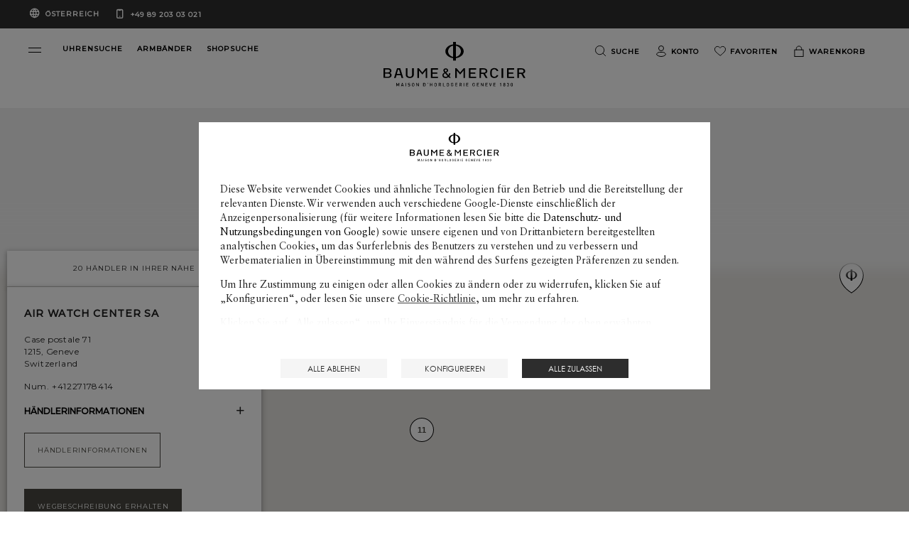

--- FILE ---
content_type: text/html; charset=UTF-8
request_url: https://www.baume-et-mercier.com/at/de/shopsuche.000311.adler-s.html
body_size: 19483
content:


<!DOCTYPE HTML>
<html class="base bem no-js" data-website-code="at" lang="de">
    

<head prefix="og: http://ogp.me/ns# fb: http://ogp.me/ns/fb# article: http://ogp.me/ns/article#">
    <meta http-equiv="content-type" content="text/html; charset=UTF-8"/>
    
    <meta name="viewport" content="width=device-width, initial-scale=1, maximum-scale=1, minimum-scale=1, user-scalable=no"/>
    
    <meta name="viewport" content="width=device-width, initial-scale=1"/>
    <meta http-equiv="X-UA-Compatible" content="IE=edge"/>
    
    
    <script>
        var cookieName="RIC_TRACKING_AT";
        if (!document.cookie.includes(cookieName)) {
            document.cookie = cookieName + "=\/content\/bem\/europe\/austria\/de; path=/";
        }
    </script>


    
    
        <link rel="alternate" href="https://www.baume-et-mercier.com/ie/en/stores.html" hreflang="en-IE"/>
    
        <link rel="alternate" href="https://www.baume-et-mercier.com/us/en/stores.html" hreflang="en-US"/>
    
        <link rel="alternate" href="https://www.baume-et-mercier.com/pt/stores.html" hreflang="pt"/>
    
        <link rel="alternate" href="https://www.baume-et-mercier.com/glbe/en-in/stores.html" hreflang="en-IN"/>
    
        <link rel="alternate" href="https://www.baume-et-mercier.com/ae/en/stores.html" hreflang="en-AE"/>
    
        <link rel="alternate" href="https://www.baume-et-mercier.com/ae/ar/stores.html" hreflang="ar-AE"/>
    
        <link rel="alternate" href="https://www.baume-et-mercier.com/fr/points-de-vente.html" hreflang="fr"/>
    
        <link rel="alternate" href="https://www.baume-et-mercier.com/at/de/shopsuche.html" hreflang="de-AT"/>
    
        <link rel="alternate" href="https://www.baume-et-mercier.com/en/stores.html" hreflang="x-default"/>
    
        <link rel="alternate" href="https://www.baume-et-mercier.com/ch/fr/points-de-vente.html" hreflang="fr-CH"/>
    
        <link rel="alternate" href="https://www.baume-et-mercier.com/au/en/stores.html" hreflang="en-AU"/>
    
        <link rel="alternate" href="https://www.baume-et-mercier.com/ch/de/shopsuche.html" hreflang="de-CH"/>
    
        <link rel="alternate" href="https://www.baume-et-mercier.com/jp/ja/stores.html" hreflang="ja-JP"/>
    
        <link rel="alternate" href="https://www.baume-et-mercier.com/de/de/shopsuche.html" hreflang="de-DE"/>
    
        <link rel="alternate" href="https://www.baume-et-mercier.com/hk/en/stores.html" hreflang="en-HK"/>
    
        <link rel="alternate" href="https://www.baume-et-mercier.com/es/es/tiendas.html" hreflang="es-ES"/>
    
        <link rel="alternate" href="https://www.baume-et-mercier.com/ae/en/stores.html" hreflang="en"/>
    
        <link rel="alternate" href="https://www.baume-et-mercier.com/es/tiendas.html" hreflang="es"/>
    
        <link rel="alternate" href="https://www.baume-et-mercier.com/it/it/rivenditores.html" hreflang="it-IT"/>
    
        <link rel="alternate" href="https://www.baume-et-mercier.com/cn/zh/stores.html" hreflang="zh-Hans-CN"/>
    
        <link rel="alternate" href="https://www.baume-et-mercier.com/ar/stores.html" hreflang="ar"/>
    
        <link rel="alternate" href="https://www.baume-et-mercier.com/pt/pt/stores.html" hreflang="pt-PT"/>
    
        <link rel="alternate" href="https://www.baume-et-mercier.com/sg/en/stores.html" hreflang="en-SG"/>
    
        <link rel="alternate" href="https://www.baume-et-mercier.com/ch/it/rivenditores.html" hreflang="it-CH"/>
    
        <link rel="alternate" href="https://www.baume-et-mercier.com/fr/fr/points-de-vente.html" hreflang="fr-FR"/>
    
        <link rel="alternate" href="https://www.baume-et-mercier.com/gb/en/stores.html" hreflang="en-GB"/>
    
    <link rel="canonical" href="https://www.baume-et-mercier.com/at/de/shopsuche.html"/>
    <meta name="description" content="Finden Sie leicht Ihr nächstes Geschäft und Ihren Servicecenter innerhalb unseres Netzwerkes an autorisierten Händlern für Ihre Schweizer Luxusuhr von Baume &amp; Mercier.
"/>
    <meta http-equiv="content-language" content="de-AT"/>

    

    
    <meta property="og:title" content="Finden Sie das nächste Uhrengeschäft - Baume &amp; Mercier Shopsuche"/>
    <meta property="og:description" content="Finden Sie leicht Ihr nächstes Geschäft und Ihren Servicecenter innerhalb unseres Netzwerkes an autorisierten Händlern für Ihre Schweizer Luxusuhr von Baume &amp; Mercier.
"/>
    <meta property="og:url" content="https://www.baume-et-mercier.com/at/de/shopsuche.html"/>
    

    
    

    
    <meta property="twitter:title" content="Finden Sie das nächste Uhrengeschäft - Baume &amp; Mercier Shopsuche"/>
    <meta property="twitter:description" content="Finden Sie leicht Ihr nächstes Geschäft und Ihren Servicecenter innerhalb unseres Netzwerkes an autorisierten Händlern für Ihre Schweizer Luxusuhr von Baume &amp; Mercier.
"/>
    <meta property="twitter:url" content="https://www.baume-et-mercier.com/at/de/shopsuche.html"/>
    


    
    
        <meta name="google-site-verification" content="123"/>
    


    
    


    
    


    

        <link rel="preconnect" href="https://fonts.googleapis.com"/>
        <link rel="preconnect" href="https://fonts.gstatic.com" crossorigin/>
        <link href="https://fonts.googleapis.com/css2?family=Crimson+Text:ital,wght@0,400;0,600;1,400;1,600&family=Montserrat:wght@400;500&display=swap" rel="stylesheet"/>
        
            
        
            
        
            
        
            
        
            
        
            
        
            
        
            
        
        
    
<link rel="stylesheet" href="/etc.clientlibs/richemont-bem/ui/clientlibs/base.prerequisite.3-25-7-3.min.css" type="text/css">
<link rel="stylesheet" href="/etc.clientlibs/richemont-bem/ui/clientlibs/storelocator.prerequisite.3-25-7-3.min.css" type="text/css">
<link rel="stylesheet" href="/etc.clientlibs/richemont-bem/ui/clientlibs/libs.1-25-1.min.css" type="text/css">
<link rel="stylesheet" href="/etc.clientlibs/richemont-base/vue/clientlibs/vue-init.prerequisite.3-25-7-3.min.css" type="text/css">



        
        

        <link rel="stylesheet" type="text/css" href="/etc.clientlibs/richemont-bem/ui/clientlibs/libs/resources/print.css" media="print"/>


        
    
    

<link rel="apple-touch-icon" sizes="180x180" href="/etc.clientlibs/richemont-bem/ui/clientlibs/libs/resources/static/favicon/apple-touch-icon.png"/>
<link rel="icon" type="image/png" sizes="192x192" href="/etc.clientlibs/richemont-bem/ui/clientlibs/libs/resources/static/favicon/android-icon-192x192.png"/>
<link rel="icon" type="image/png" sizes="32x32" href="/etc.clientlibs/richemont-bem/ui/clientlibs/libs/resources/static/favicon/favicon-32x32.png"/>
<link rel="icon" type="image/png" sizes="96x96" href="/etc.clientlibs/richemont-bem/ui/clientlibs/libs/resources/static/favicon/favicon-96x96.png"/>
<link rel="icon" type="image/png" sizes="16x16" href="/etc.clientlibs/richemont-bem/ui/clientlibs/libs/resources/static/favicon/favicon-16x16.png"/>
<link rel="manifest" href="/etc.clientlibs/richemont-bem/ui/clientlibs/libs/resources/static/favicon/manifest.json"/>
<link rel="shortcut icon" href="/etc.clientlibs/richemont-bem/ui/clientlibs/libs/resources/static/favicon/favicon.ico"/>
<meta name="msapplication-TileColor" content="#ffffff"/>
<meta name="msapplication-TileImage" content="/etc.clientlibs/richemont-bem/ui/clientlibs/libs/resources/static/favicon/ms-icon-144x144.png"/>
<meta name="theme-color" content="#ffffff"/>
<meta name="msapplication-config" content="/etc.clientlibs/richemont-bem/ui/clientlibs/libs/resources/static/favicon/browserconfig.xml"/>

    
    <title>Finden Sie das nächste Uhrengeschäft - Baume &amp; Mercier Shopsuche</title>



    

                              <script>!function(a){var e="https://s.go-mpulse.net/boomerang/",t="addEventListener";if("False"=="True")a.BOOMR_config=a.BOOMR_config||{},a.BOOMR_config.PageParams=a.BOOMR_config.PageParams||{},a.BOOMR_config.PageParams.pci=!0,e="https://s2.go-mpulse.net/boomerang/";if(window.BOOMR_API_key="SBP8C-C495T-FZ42S-SJMK3-EL8BC",function(){function n(e){a.BOOMR_onload=e&&e.timeStamp||(new Date).getTime()}if(!a.BOOMR||!a.BOOMR.version&&!a.BOOMR.snippetExecuted){a.BOOMR=a.BOOMR||{},a.BOOMR.snippetExecuted=!0;var i,_,o,r=document.createElement("iframe");if(a[t])a[t]("load",n,!1);else if(a.attachEvent)a.attachEvent("onload",n);r.src="javascript:void(0)",r.title="",r.role="presentation",(r.frameElement||r).style.cssText="width:0;height:0;border:0;display:none;",o=document.getElementsByTagName("script")[0],o.parentNode.insertBefore(r,o);try{_=r.contentWindow.document}catch(O){i=document.domain,r.src="javascript:var d=document.open();d.domain='"+i+"';void(0);",_=r.contentWindow.document}_.open()._l=function(){var a=this.createElement("script");if(i)this.domain=i;a.id="boomr-if-as",a.src=e+"SBP8C-C495T-FZ42S-SJMK3-EL8BC",BOOMR_lstart=(new Date).getTime(),this.body.appendChild(a)},_.write("<bo"+'dy onload="document._l();">'),_.close()}}(),"".length>0)if(a&&"performance"in a&&a.performance&&"function"==typeof a.performance.setResourceTimingBufferSize)a.performance.setResourceTimingBufferSize();!function(){if(BOOMR=a.BOOMR||{},BOOMR.plugins=BOOMR.plugins||{},!BOOMR.plugins.AK){var e=""=="true"?1:0,t="",n="amlpavix2u2s42lsz6hq-f-eccac05f7-clientnsv4-s.akamaihd.net",i="false"=="true"?2:1,_={"ak.v":"39","ak.cp":"315912","ak.ai":parseInt("201809",10),"ak.ol":"0","ak.cr":9,"ak.ipv":4,"ak.proto":"h2","ak.rid":"15679490","ak.r":42311,"ak.a2":e,"ak.m":"dsca","ak.n":"essl","ak.bpcip":"3.22.240.0","ak.cport":56888,"ak.gh":"23.213.52.71","ak.quicv":"","ak.tlsv":"tls1.3","ak.0rtt":"","ak.0rtt.ed":"","ak.csrc":"-","ak.acc":"","ak.t":"1769131919","ak.ak":"hOBiQwZUYzCg5VSAfCLimQ==Lbw1EqJfYYnZuEAB6vs1GvgCsr9GkC+BJ39byhTFcSCPQXpmh/0nzS//+OMU/9PrlJlkY9lSmbPF+tupxsoMMwzGgnr1h/ze03PNFBIj6s0fRNcejcdkSLh5pXSzz1pCUKbt1oUqnXhqiOIdNfRC51zJBAqWgVjZFm2fgVMHa11eNbOd+DPBkPT+RBmZXU0SHkYt4tzqM1RjfKSm7d3Ql07ndC8OohuD4gI8q3pjo2MVfnWWFilkr1hzaK0s1+F31CLgZh9xzRknbxQbHcms4N5DgJm/ZbzV8LJg6LVbXtEBURnPKM15yxVOGlu+xLX883pElO5wtrjCvcsWDj3eKBdN9J6HE6haH1tu/HEtm3E6SpFmIwRZy+XJrqRmUob2pTkSVZvJz9Wi9p4AEcjE0/SJcXZRZmts1RZ8+vpBCIU=","ak.pv":"36","ak.dpoabenc":"","ak.tf":i};if(""!==t)_["ak.ruds"]=t;var o={i:!1,av:function(e){var t="http.initiator";if(e&&(!e[t]||"spa_hard"===e[t]))_["ak.feo"]=void 0!==a.aFeoApplied?1:0,BOOMR.addVar(_)},rv:function(){var a=["ak.bpcip","ak.cport","ak.cr","ak.csrc","ak.gh","ak.ipv","ak.m","ak.n","ak.ol","ak.proto","ak.quicv","ak.tlsv","ak.0rtt","ak.0rtt.ed","ak.r","ak.acc","ak.t","ak.tf"];BOOMR.removeVar(a)}};BOOMR.plugins.AK={akVars:_,akDNSPreFetchDomain:n,init:function(){if(!o.i){var a=BOOMR.subscribe;a("before_beacon",o.av,null,null),a("onbeacon",o.rv,null,null),o.i=!0}return this},is_complete:function(){return!0}}}}()}(window);</script></head>

    

<body class="bem-template--storelocator">
	<div id="vue-top-level" class="bem-app-bem-template--storelocator">
    <bem-store-component></bem-store-component>
    
    <script>
        window.base = window.base || {};
        window.base.BASE_VERSION = "3.25.7.3";
        window.baseWebsiteConfig = {
            googleMapsKey: "AIzaSyBIqv1ICh4dNNEuBiMKImPqzNAHP6J0jIg",
            googleMapsClientId: "",
            baiduMapsKey: "CF8Ryd4R4aVMalLQGTa3ZB6z4EAQDTar",
            mapType: "google",
            HYDRA_AUTH_URL: "\/at\/de\/home.login\u002Diframe.html",
            POST_LOGIN_URL: "\/at\/de\/home.html\/login",
            AFTER_LOGIN_PATH: "\/at\/de\/secure\/account\/my\u002Daccount.html"
        };
    </script>


    
<div>




    
        
        
        <div class="newpar new section">

</div>

    
        
        
        <div class="par iparys_inherited">


    
    
    
    
        
        
        <div class="fragmentselector parbase">


    <div class="header-fragment generic-fragment abstractpage page basicpage">





    
    
    <div class="header parbase">

    <bem-header inline-template>
        <header id="bem-header" class="bem-header  " :class="{'is-sticky': isSticky}" tabindex="-1">
            <a href="#maincontent" target="_self" class="bem-header__skipcontent">
                Zum Hauptinhalt übergehen
            </a>
            
    
    <bem-countryselector inline-template v-cloak>
        <div class="countryselector" :class="{'countryselector--preheader' : !isMegamenuVariant && !isCheckout}">
            <div v-if="isCheckout">
                <div v-if="!isFlagCountry" class="bem-countryselector--flagCountry" :class="{'active' : !isFlagCountry}">
                    <span class="icon icon-globe" aria-hidden="true"></span>
                    
                    <span>Österreich</span>
                </div>
                <div v-if="isFlagCountry" class="bem-countryselector--flagCountry" :class="{'active' : isFlagCountry}">
                    <span v-if="isCheckout" class="icon icon-globe" aria-hidden="true">
                        <span class="path1"></span><span class="path2"></span>
                    </span>
                    <span>{{country}} ({{language}})</span>
                </div>
                <a href="tel:+498920303021" class="phone-number" dir="ltr">
                    +49 89 203 03 021
                </a>
            </div>

            <div v-if="!isCheckout">
              <!-- Megamenu -->
              <div v-if="isMegamenuVariant">
                <button @click="openCountryselectorPopin">
                    <div v-if="!isFlagCountry" class="bem-countryselector--flagCountry" :class="{'active' : !isFlagCountry}">
                        <span>LEFERUNG:</span>
                        
                        <span>Österreich</span>
                        <span class="bem-icon-arrow"></span>
                    </div>
                    <div v-if="isFlagCountry" class="bem-countryselector--flagCountry" :class="{'active' : isFlagCountry}">
                        <span>LEFERUNG:</span>
                        <span>{{country}} ({{language}})</span>
                        <span class="bem-icon-arrow"></span>
                    </div>
                </button>
                <a href="tel:+498920303021" class="phone-number" dir="ltr">
                    +49 89 203 03 021
                </a>
              </div>
              <!-- Preheader -->
              <div v-if="!isMegamenuVariant" class="bem-preheader">
                <button @click="openCountryselectorPopin" class="bem-preheader__country">
                  <div v-if="!isFlagCountry" class="bem-countryselector--flagCountry bem-header__collection-title" :class="{'active' : !isFlagCountry}">
                    
                    Österreich
                  </div>
                  <div v-if="isFlagCountry" class="bem-countryselector--flagCountry bem-header__collection-title" :class="{'active' : isFlagCountry}">
                    {{country}} ({{languageShort}})
                  </div>
                </button>
                <div>
                  <a href="tel:+498920303021" class="phone-number bem-header__collection-title" dir="ltr">
                    +49 89 203 03 021
                  </a>
                </div>
              </div>
            </div>
        </div>
    </bem-countryselector>


            <div class="bem-header__top" ref="header">
                <div class="row xsmall-collapse medium-uncollaps">

                    <div class="bem-header__menu-container medium-5 columns c-txt-white">
                        <button ref="openMegaMenuRef" class="menu-custom-link bem-mega-menu" aria-label="Open navigation menu" @click="openMegaMenu" role="button" type="button">
                            <span></span>
                            <span></span>
                        </button>
                        <div class="bem-header__top-menu hide-for-xsmall-only">
                            <div class="columns ">
                                <a href="/at/de/uhren/uhrensuche.html" class="bem-header__collection-link bem-link" target="_self">
                                    <span class="bem-header__collection-title">UHRENSUCHE</span>
                                </a>
                            </div>
                        
                            <div class="columns end">
                                <a href="/at/de/armband.html" class="bem-header__collection-link bem-link" target="_self">
                                    <span class="bem-header__collection-title">ARMBÄNDER</span>
                                </a>
                            </div>
                        
                            <div class="columns end">
                                <a href="/at/de/shopsuche.html" class="bem-header__collection-link bem-link" target="_self">
                                    <span class="bem-header__collection-title">SHOPSUCHE</span>
                                </a>
                            </div>
                        </div>
                    </div>
                    <div class="xsmall-6 medium-2 columns ">
                        
    <div class="logo" itemscope itemtype="http://schema.org/Organization">
        <meta itemprop="name" content="Baume &amp; Mercier"/>
        <meta itemprop="url" content="https://www.baume-et-mercier.com"/>
        <a href="/at/de/home.html" class="bem-header__logo--white">
            <img itemprop="logo" src="/etc.clientlibs/richemont-bem/ui/clientlibs/libs/resources/static/logo-white.svg" alt="Baume &amp; Mercier, Maison d&#39;Horlogerie Geneve 1830" width="201" height="61"/>
            <span class="icon icon-phi">
                <span class="path1"></span>
                <span class="path2"></span>
            </span>
        </a>
        <a href="/at/de/home.html" class="bem-header__logo--black">
            <img itemprop="logo" src="/etc.clientlibs/richemont-bem/ui/clientlibs/libs/resources/static/logo.svg" alt="Baume &amp; Mercier, Maison d&#39;Horlogerie Geneve 1830" width="201" height="61"/>
            <span class="icon icon-phi">
                <span class="path1"></span>
                <span class="path2"></span>
            </span>
        </a>
    </div>


                    </div>
                    <div class="xsmall-3 medium-5 columns">
                        
    <bem-commercebar inline-template :data-link-account="'/at/de/secure/account/my-account.html'" :data-link-login="'/at/de/secure/account/login.html?resource=/at/de/secure/account/my-account.html'">
        <nav role="navigation" aria-label="Top Menu">
            <ul class="commercebar">
                <li class="commercebar__item">
                    <button clasS="commercebar__link" @click="search()">
                      <span class="bem-icon">
                        <img src="/etc.clientlibs/richemont-bem/ui/clientlibs/libs/resources/static/icons/icon-search-black.svg" class="icon-black" alt=""/>
                        <img src="/etc.clientlibs/richemont-bem/ui/clientlibs/libs/resources/static/icons/icon-search-white.svg" class="icon-white" alt=""/>
                      </span>
                      <span class="hide-for-xsmall-only hide-for-medium-only hide-for-large-only">Suche</span>
                    </button>
                </li>
                <li class="commercebar__item hide-for-xsmall-only" v-cloak>
                    <a v-show="accountLink" class="commercebar__link" :href="accountLink" @click="trackMenuLink('account')">
                        <span class="bem-icon">
                            <img src="/etc.clientlibs/richemont-bem/ui/clientlibs/libs/resources/static/icons/icon-account-black.svg" class="icon-black" alt=""/>
                            <img src="/etc.clientlibs/richemont-bem/ui/clientlibs/libs/resources/static/icons/icon-account-white.svg" class="icon-white" alt=""/>
                        </span>
                        <template v-if="profile.logInStatus">
                            <span class="hide-for-xsmall-only hide-for-medium-only hide-for-large-only">{{ profile.displayName}}</span>
                        </template>
                        <template v-else>
                            <span class="hide-for-xsmall-only hide-for-medium-only hide-for-large-only">Konto</span>
                        </template>
                    </a>
                </li>
                <li class="commercebar__item hide-for-xsmall-only">
                    <a href="/at/de/secure/wishlist.html" @click="trackMenuLink('wishlist')" class="commercebar__link" :class="{'active' : hasWishlist}">
                      <span class="bem-icon">
                        <img src="/etc.clientlibs/richemont-bem/ui/clientlibs/libs/resources/static/icons/icon-wishlist-black.svg" class="icon-black" alt=""/>
                        <img src="/etc.clientlibs/richemont-bem/ui/clientlibs/libs/resources/static/icons/icon-wishlist-white.svg" class="icon-white" alt=""/>
                      </span>
                      <span class="hide-for-xsmall-only hide-for-medium-only hide-for-large-only">Favoriten</span>
                      <span v-cloak :class="{'hidden' : !hasWishlist}">({{wishlist.entriesSize}})</span>
                    </a>
                </li>
                <!-- <li data-sly-test="false" class="commercebar__item ">
                    <a href="#" class="commercebar__link">
                      <span class="icon icon-comparator">
                        <span class="path1"></span>
                        <span class="path2"></span>
                      </span>
                      Comparator
                    </a>
                </li> -->
                <li class="commercebar__item js-shoppingbag-target hide-for-xsmall-only">
                    <button class="commercebar__link" @click="toggleShoppingBag()">
                        <span class="bem-icon">
                            <img src="/etc.clientlibs/richemont-bem/ui/clientlibs/libs/resources/static/icons/icon-bag-black.svg" class="icon-black" alt=""/>
                            <img src="/etc.clientlibs/richemont-bem/ui/clientlibs/libs/resources/static/icons/icon-bag-white.svg" class="icon-white" alt=""/>
                        </span>
                        <span class="hide-for-xsmall-only hide-for-medium-only hide-for-large-only">Warenkorb</span>
                        <span v-cloak :class="{'hidden' : !hasCart}">({{cart.entriesSize}})
                            <span class="sr-only">
                                <template v-if="cart.entriesSize == 1">Produkt</template>
                                <template v-else-if="cart.entriesSize > 1">Produkte</template>
                            </span>
                        </span>
                    </button>
                </li>
                <li class="commercebar__item show-for-xsmall-only">
                    <a class="commercebar__link" @click="trackMenuLink('shopping_bag')" href="/at/de/secure/checkout/shopping-bag.html" :class="{'active' : hasCart}">
                        <span class="bem-icon">
                            <img src="/etc.clientlibs/richemont-bem/ui/clientlibs/libs/resources/static/icons/icon-bag-black.svg" class="icon-black" alt=""/>
                            <img src="/etc.clientlibs/richemont-bem/ui/clientlibs/libs/resources/static/icons/icon-bag-white.svg" class="icon-white" alt=""/>
                        </span>
                        <span class="hide-for-xsmall-only hide-for-medium-only hide-for-large-only">Warenkorb</span>
                        <span v-cloak :class="{'hidden' : !hasCart}">({{cart.entriesSize}})</span>
                    </a>
                </li>
            </ul>
            
    <bem-shoppingbag inline-template v-cloak>
        <transition name="shoppingbag" v-on:before-enter="beforeEnter" v-on:after-enter="afterEnter" v-on:before-leave="beforeLeave">
            <div class="bem-shoppingbag-popin" v-if="shoppingBag" :style="styleObject" :class="{'loading' : cart.shoppingBagPopinLoader}" role="dialog">
            <div>
                <h2 class="bem-shoppingbag-popin__title">
                    Warenkorb
                </h2>
                <div class="bem-shoppingbag-popin__closeButton">
                    <button class="js-shoppingbag-focus icon icon-close" aria-label="Schließen Warenkorb" @click="closeShoppingBag"></button>
                </div>
            </div>
                <div class="bem-shoppingbag-popin__content">
                    <ul v-if="hasEntry" class="bem-shoppingbag-popin__list">
                        <li v-if="cart" class="bem-shoppingbag-popin__item--container" v-for="(entry, idx) in cart.entries">
                            <ul>
                                <li class="bem-shoppingbag-popin__item" v-if="entry.bem">
                                    <div class="bem-shoppingbag-popin__item-left">
                                        <img v-if="entry.bem.thumbnails" alt="" :src="entry.bem.thumbnails.default"/>
                                        <button class="bem-shoppingbag-popin__item-btn-remove" @click="remove(idx)">
                                            Entfernen
                                            <span class="icon icon-close">
                                                <span class="path"></span>
                                            </span>
                                        </button>
                                    </div>
                                    <div class="bem-shoppingbag-popin__item-right">
                                        <div class="bem-shoppingbag-popin__item-center">
                                            <a v-show="entry.path" :href="entry.path" class="bem-shoppingbag-popin__item-link">
                                                <h3 class="bem-shoppingbag-popin__item-watch">
                                                    
                                                    {{ entry.bem.collectionName }}
                                                    
                                                    {{ entry.bem.shortName }}
                                                    <span>
                                                    {{ entry.bem.productName }}
                                                    </span>
                                                </h3>
                                            </a>
                                            <div class="bem-shoppingbag-popin__item-price">
                                                {{ entry.priceFormatted }}
                                            </div>
                                        </div>
                                    </div>
                                </li>
                                <li class="bem-shoppingbag-popin__item" v-if="entry['bem-stpg']">
                                    <div class="bem-shoppingbag-popin__item-left stpg">
                                        <img v-if="entry['bem-stpg'].strapFrontImage" alt="" :src="entry['bem-stpg'].strapFrontImage.default"/>
                                    </div>
                                    <div class="bem-shoppingbag-popin__item-right stpg" v-if="entry['bem-stpg']">
                                        <div class="bem-shoppingbag-popin__item-center">
                                            <a v-show="entry.path" :href="entry.path" class="bem-shoppingbag-popin__item-link">
                                                <h3 class="bem-shoppingbag-popin__item-watch">
                                                    {{ entry['bem-stpg'].strapName }}
                                                    <span>
                                                    {{ entry.stpg.strapReference }}
                                                    </span>
                                                </h3>
                                            </a>
                                            <div class="bem-shoppingbag-popin__item-price">
                                                <!-- checkout.cart.stpg.price -->
                                                Free
                                            </div>
                                        </div>
                                    </div>
                                </li>
                            </ul>
                        </li>
                    </ul>
                    <p v-if="!hasEntry" class="paragraph bem-shoppingbag-popin__empty">
                        Ihr Warenkorb ist zurzeit leer.
                    </p>
                </div>
                <div class="bem-shoppingbag-popin__bottom">
                    <div v-if="hasEntry" class="bem-shoppingbag-popin__overview">
                        <span v-if="cart" class="bem-shoppingbag-popin__overview-number" role="status" aria-live="polite">
                            <strong>{{ cart.entriesSize }}</strong>
                            <template v-if="cart.entriesSize == 1">Produkt</template>
                            <template v-else-if="cart.entriesSize > 1">Produkte</template>
                        </span>
                        <span class="bem-shoppingbag-popin__overview-price">
                            <strong>{{ cart.defaultTotalFormattedPrice }}</strong>
                            <template v-if="hasTax">
                                inkl. MwSt
                            </template>
                        </span>
                    </div>
                    <a v-if="hasEntry" class="button" href="/at/de/secure/checkout/shopping-bag.html">
                        Zur Kasse
                    </a>
                    <button @click="closeShoppingBag()" class="btn bem-shoppingbag-popin__overview-close">
                        Weiter einkaufen
                    </button>
                </div>
                <div class="bem-shoppingbag-popin__arrow" :style="styleArrow"></div>
            </div>
        </transition>
    </bem-shoppingbag>
    <bem-shoppingbag-mobile inline-template v-cloak>
        <transition name="shoppingbag-mobile" v-on:before-leave="beforeLeave" v-on:after-enter="afterEnter">
            <v-touch tag="div" v-if="showMobileShoppingBag" class="bem-shoppingbag-popin-mobile" v-on:swipeup="closeShoppingBagMobile">
                <div class="bem-shoppingbag-popin__closeButton bem-shoppingbag-popin-mobile__closeButton">
                    <button class="js-shoppingbag-mobile-focus icon icon-close" @click="closeShoppingBagMobile"></button>
                </div>
                <p class="bem-shoppingbag-popin-mobile__paragraph">
                    Erfolgreich in den Warenkorb gelegt
                </p>
                <a class="button bem-shoppingbag-popin-mobile__button" href="/at/de/secure/checkout/shopping-bag.html">
                    Zur Kasse
                </a>
                <button @click="closeShoppingBagMobile()" class="btn">
                    Weiter einkaufen
                </button>
            </v-touch>
        </transition>
    </bem-shoppingbag-mobile>


        </nav>
    </bem-commercebar>




                    </div>
                </div>
            </div>
            <div ref="megaMenuContainer" class="bem-header__menu--container " :class="{'active': isOpen}" :aria-modal="isOpen ? 'true' : null" :role="isOpen ? 'dialog' : null" aria-label="Navigation menu" tabindex="-1">
                
    <bem-megamenu inline-template :data-link-account="'/at/de/secure/account/my-account.html'" :data-link-login="'/at/de/secure/account/login.html?resource=/at/de/secure/account/my-account.html'">
        <div class="bem-header__menu">
            
            <div class="bem-header__mainmenu ">
                <div class="row bem-header__title">
                    <div class="xsmall-1 bem-menu-button-wrapper">
                        <button class="icon icon-close" v-if="!isTitleShowing" @click="closeMenu" aria-label="Close navigation menu" role="button" type="button"></button>
                        <button class="bem-icon-arrow bem-icon-arrow--reverse" v-if="isTitleShowing" @click="hideSubMenu" aria-label="Return to navigation menu" role="button" type="button"></button>
                    </div>
                    <div class="xsmall-10 bem-menu-title">
                        <h6>{{sectionTitle}}</h6>
                    </div>
                </div>
                <!-- Collections -->
                <div id="horizontalScroller" class="row main-menu-carousel" dir="ltr">
                    <vuescroll :ops="ops" class="medium-12 columns">
                        <nav aria-label="Collections">
                          <ul class="bem-header__collection">
                            <li>
                                <a href="/at/de/uhren/uhren-riviera.html" class="bem-header__collection-link bem-link" target="_self">
                                    
    
        <div class="bem-image-template fade-box">

            
            <picture>

                
                <source media="print" data-srcset="/content/dam/bem-2023/mega-menu/Vignettes-HP_0003_BM_FY26_MOOD_002.png.transform.bemproditem.png"/>

                
                <source media="(min-width: 1441px)" data-srcset="/content/dam/bem-2023/mega-menu/Vignettes-HP_0003_BM_FY26_MOOD_002.png.transform.bemproditemhd.png"/>

                
                <source media="(min-width: 1025px)" data-srcset="/content/dam/bem-2023/mega-menu/Vignettes-HP_0003_BM_FY26_MOOD_002.png.transform.bemproditem.png"/>

                
                <source media="(min-width: 769px)" data-srcset="/content/dam/bem-2023/mega-menu/Vignettes-HP_0003_BM_FY26_MOOD_002.png.transform.bemproditemtab.png"/>

                
                

                
                <img data-sizes="auto" src="/content/dam/bem-2023/mega-menu/Vignettes-HP_0003_BM_FY26_MOOD_002.png.transform.bemproditem.png" alt="" class="lazyload bem-header__collection-img bem-header__collection-img--collection"/>

                
                <noscript><img data-sizes="auto" srcset="/content/dam/bem-2023/mega-menu/Vignettes-HP_0003_BM_FY26_MOOD_002.png.transform.bemproditem.png" src="/content/dam/bem-2023/mega-menu/Vignettes-HP_0003_BM_FY26_MOOD_002.png.transform.bemproditem.png" alt="Riviera" title="Riviera 10616 watch" class="lazyload bem-header__collection-img bem-header__collection-img--collection"/></noscript>
            </picture>
        </div>
    

                                    <span class="bem-header__collection-title">Riviera</span>
                                </a>
                            </li>
                          
                            <li>
                                <a href="/at/de/uhren/clifton.html" class="bem-header__collection-link bem-link" target="_self">
                                    
    
        <div class="bem-image-template fade-box">

            
            <picture>

                
                <source media="print" data-srcset="/content/dam/bem-2023/mega-menu/Vignettes-HP_0000_BM_FY26_MOOD_0121.png.transform.bemproditem.png"/>

                
                <source media="(min-width: 1441px)" data-srcset="/content/dam/bem-2023/mega-menu/Vignettes-HP_0000_BM_FY26_MOOD_0121.png.transform.bemproditemhd.png"/>

                
                <source media="(min-width: 1025px)" data-srcset="/content/dam/bem-2023/mega-menu/Vignettes-HP_0000_BM_FY26_MOOD_0121.png.transform.bemproditem.png"/>

                
                <source media="(min-width: 769px)" data-srcset="/content/dam/bem-2023/mega-menu/Vignettes-HP_0000_BM_FY26_MOOD_0121.png.transform.bemproditemtab.png"/>

                
                

                
                <img data-sizes="auto" src="/content/dam/bem-2023/mega-menu/Vignettes-HP_0000_BM_FY26_MOOD_0121.png.transform.bemproditem.png" alt="" class="lazyload bem-header__collection-img bem-header__collection-img--collection"/>

                
                <noscript><img data-sizes="auto" srcset="/content/dam/bem-2023/mega-menu/Vignettes-HP_0000_BM_FY26_MOOD_0121.png.transform.bemproditem.png" src="/content/dam/bem-2023/mega-menu/Vignettes-HP_0000_BM_FY26_MOOD_0121.png.transform.bemproditem.png" alt="Clifton" title="Baume et mercier clifton watch" class="lazyload bem-header__collection-img bem-header__collection-img--collection"/></noscript>
            </picture>
        </div>
    

                                    <span class="bem-header__collection-title">Clifton</span>
                                </a>
                            </li>
                          
                            <li>
                                <a href="/at/de/uhren/classima.html" class="bem-header__collection-link bem-link" target="_self">
                                    
    
        <div class="bem-image-template fade-box">

            
            <picture>

                
                <source media="print" data-srcset="/content/dam/bem-2023/mega-menu/Vignettes-HP_0002_BM_FY26_MOOD_0081.png.transform.bemproditem.png"/>

                
                <source media="(min-width: 1441px)" data-srcset="/content/dam/bem-2023/mega-menu/Vignettes-HP_0002_BM_FY26_MOOD_0081.png.transform.bemproditemhd.png"/>

                
                <source media="(min-width: 1025px)" data-srcset="/content/dam/bem-2023/mega-menu/Vignettes-HP_0002_BM_FY26_MOOD_0081.png.transform.bemproditem.png"/>

                
                <source media="(min-width: 769px)" data-srcset="/content/dam/bem-2023/mega-menu/Vignettes-HP_0002_BM_FY26_MOOD_0081.png.transform.bemproditemtab.png"/>

                
                

                
                <img data-sizes="auto" src="/content/dam/bem-2023/mega-menu/Vignettes-HP_0002_BM_FY26_MOOD_0081.png.transform.bemproditem.png" alt="" class="lazyload bem-header__collection-img bem-header__collection-img--collection"/>

                
                <noscript><img data-sizes="auto" srcset="/content/dam/bem-2023/mega-menu/Vignettes-HP_0002_BM_FY26_MOOD_0081.png.transform.bemproditem.png" src="/content/dam/bem-2023/mega-menu/Vignettes-HP_0002_BM_FY26_MOOD_0081.png.transform.bemproditem.png" alt="Classima" title="Baume et mercier classima watch" class="lazyload bem-header__collection-img bem-header__collection-img--collection"/></noscript>
            </picture>
        </div>
    

                                    <span class="bem-header__collection-title">Classima</span>
                                </a>
                            </li>
                          
                            <li>
                                <a href="/at/de/uhren/hampton.html" class="bem-header__collection-link bem-link" target="_self">
                                    
    
        <div class="bem-image-template fade-box">

            
            <picture>

                
                <source media="print" data-srcset="/content/dam/bem-2023/mega-menu/Vignettes-HP_0001_BM_FY26_MOOD_0101.png.transform.bemproditem.png"/>

                
                <source media="(min-width: 1441px)" data-srcset="/content/dam/bem-2023/mega-menu/Vignettes-HP_0001_BM_FY26_MOOD_0101.png.transform.bemproditemhd.png"/>

                
                <source media="(min-width: 1025px)" data-srcset="/content/dam/bem-2023/mega-menu/Vignettes-HP_0001_BM_FY26_MOOD_0101.png.transform.bemproditem.png"/>

                
                <source media="(min-width: 769px)" data-srcset="/content/dam/bem-2023/mega-menu/Vignettes-HP_0001_BM_FY26_MOOD_0101.png.transform.bemproditemtab.png"/>

                
                

                
                <img data-sizes="auto" src="/content/dam/bem-2023/mega-menu/Vignettes-HP_0001_BM_FY26_MOOD_0101.png.transform.bemproditem.png" alt="" class="lazyload bem-header__collection-img bem-header__collection-img--collection"/>

                
                <noscript><img data-sizes="auto" srcset="/content/dam/bem-2023/mega-menu/Vignettes-HP_0001_BM_FY26_MOOD_0101.png.transform.bemproditem.png" src="/content/dam/bem-2023/mega-menu/Vignettes-HP_0001_BM_FY26_MOOD_0101.png.transform.bemproditem.png" alt="Hampton" class="lazyload bem-header__collection-img bem-header__collection-img--collection"/></noscript>
            </picture>
        </div>
    

                                    <span class="bem-header__collection-title">Hampton</span>
                                </a>
                            </li>
                          </ul>
                        </nav>
                    </vuescroll>
                </div>
                <div class="row xsmall-collapse medium-uncollapse">
                    <!-- Shop sections -->
                    <div class="xsmall-12">
                        <nav class="bem-header__navbar" aria-label="Shop sections">
                            <ul class="bem-header__nav">
                                
                                    <li class="bem-header__nav-item" role="none">
                                        <button id="mi-header0" aria-haspopup="true" aria-controls="sm0" class="bem-header__nav-link bem-link" data-tracking-position="header" @click="openSubMenu(0, $event)" :class="{'active': subMenuActive === 0 }" target="_self">
                                            <span>Uhren</span>
                                            <span class="bem-icon-arrow "></span>
                                        </button>
                                        
                                        <transition name="open-watches">
                                            <div class="bem-header__submenu bem-header__submenu--watches" v-show="subMenuActive === 0" v-cloak>
                                                <div class="custom-row">
                                                    <div class="xsmall-12">
                                                        <nav class="bem-header__navbar bem-header__navbar--submenu">
                                                            <ul id="sm0" class="bem-header__nav bem-header__nav--submenu" aria-labelledby="mi-header0" aria-label="Sub Menu Uhren" role="menu">
                                                                <li class="bem-header__nav-item" role="none">
                                                                    <a class="bem-header__nav-link bem-header__nav-link--submenu" role="menuitem" href="/at/de/uhren/uhren-fur-herren.html" data-trackable="true" data-tracking-event="menu_link" data-tracking-label="mens-watches" data-tracking-position="header">
                                                                        <span>Uhren für Herren</span>
                                                                    </a>
                                                                </li>
                                                            
                                                                <li class="bem-header__nav-item" role="none">
                                                                    <a class="bem-header__nav-link bem-header__nav-link--submenu" role="menuitem" href="/at/de/uhren/uhren-fur-damen.html" data-trackable="true" data-tracking-event="menu_link" data-tracking-label="womens-watches" data-tracking-position="header">
                                                                        <span>Uhren für Damen</span>
                                                                    </a>
                                                                </li>
                                                            
                                                                <li class="bem-header__nav-item" role="none">
                                                                    <a class="bem-header__nav-link bem-header__nav-link--submenu" role="menuitem" href="/at/de/uhren/uhrensuche.html" data-trackable="true" data-tracking-event="menu_link" data-tracking-label="all-watches" data-tracking-position="header">
                                                                        <span>Uhrensuche</span>
                                                                    </a>
                                                                </li>
                                                            
                                                                <li class="bem-header__nav-item" role="none">
                                                                    <a class="bem-header__nav-link bem-header__nav-link--submenu" role="menuitem" href="/at/de/uhren/chronograph-uhren.html" data-trackable="true" data-tracking-event="menu_link" data-tracking-label="chronograph-watches" data-tracking-position="header">
                                                                        <span>Chronograph Uhren</span>
                                                                    </a>
                                                                </li>
                                                            
                                                                <li class="bem-header__nav-item" role="none">
                                                                    <a class="bem-header__nav-link bem-header__nav-link--submenu" role="menuitem" href="/at/de/uhren/mondphase-uhren.html" data-trackable="true" data-tracking-event="menu_link" data-tracking-label="moon-phase-watches" data-tracking-position="header">
                                                                        <span>Uhren mit Mondphase</span>
                                                                    </a>
                                                                </li>
                                                            
                                                                <li class="bem-header__nav-item" role="none">
                                                                    <a class="bem-header__nav-link bem-header__nav-link--submenu" role="menuitem" href="/at/de/uhren/Baumatic-die-Hauseigenes-Automatikwerk-von-Baume-et-Mercier.html" data-trackable="true" data-tracking-event="menu_link" data-tracking-label="baumatic-caliber" data-tracking-position="header">
                                                                        <span>Uhren mit Baumatic Uhrenwerk</span>
                                                                    </a>
                                                                </li>
                                                            </ul>
                                                        </nav>
                                                    </div>
                                                </div>
                                            </div>
                                        </transition>
                                        
                                        
                                    </li>
                                
                                    <li class="bem-header__nav-item" role="none">
                                        <a id="mi-header1" aria-haspopup="true" aria-controls="sm1" class="bem-header__nav-link bem-link" data-tracking-position="header" @click="openSubMenu(1, $event)" :class="{'active': subMenuActive === 1 }" target="_self" href="/at/de/armband.html">
                                            <span>Armbänder</span>
                                            <span class="bem-icon-arrow hidden"></span>
                                        </a>
                                        
                                        
                                        
                                        
                                    </li>
                                
                                    <li class="bem-header__nav-item" role="none">
                                        <button id="mi-header2" aria-haspopup="true" aria-controls="sm2" class="bem-header__nav-link bem-link" data-tracking-position="header" @click="openSubMenu(2, $event)" :class="{'active': subMenuActive === 2 }" target="_self">
                                            <span>Geschenke</span>
                                            <span class="bem-icon-arrow "></span>
                                        </button>
                                        
                                        
                                        
                                        <transition name="open">
                                            <div class="bem-header__submenu" v-show="subMenuActive === 2" v-cloak>
                                                <div class="custom-row">
                                                    <div class="xsmall-12">
                                                        <nav class="bem-header__navbar bem-header__navbar--submenu" id="sm2">
                                                            <ul class="bem-header__nav bem-header__nav--submenu" aria-label="Sub Menu Geschenke" aria-labelledby="mi-header2" role="menu" @hover="onSubmenuHover()">
                                                                <li class="bem-header__nav-item" role="none">
                                                                    <a class="bem-header__nav-link bem-header__nav-link--submenu" data-trackable="true" data-tracking-event="menu_link" data-tracking-label="wedding-gifts" href="/at/de/Geschenke/hochzeit.html" role="menuitem">
                                                                        <span>Hochzeit</span>
                                                                    </a>
                                                                </li>
                                                            
                                                                <li class="bem-header__nav-item" role="none">
                                                                    <a class="bem-header__nav-link bem-header__nav-link--submenu" data-trackable="true" data-tracking-event="menu_link" data-tracking-label="gifts-for-her" href="/at/de/Geschenke/gifts-for-her.html" role="menuitem">
                                                                        <span>Geschenke für Sie</span>
                                                                    </a>
                                                                </li>
                                                            
                                                                <li class="bem-header__nav-item" role="none">
                                                                    <a class="bem-header__nav-link bem-header__nav-link--submenu" data-trackable="true" data-tracking-event="menu_link" data-tracking-label="gifts-for-him" href="/at/de/Geschenke/gifts-for-him.html" role="menuitem">
                                                                        <span>Geschenke für Ihn</span>
                                                                    </a>
                                                                </li>
                                                            
                                                                <li class="bem-header__nav-item" role="none">
                                                                    <a class="bem-header__nav-link bem-header__nav-link--submenu" data-trackable="true" data-tracking-event="menu_link" data-tracking-label="birthday-graduation-gifts" href="/at/de/Geschenke/birthday-graduation-gifts.html" role="menuitem">
                                                                        <span>Geburtstag und Abschluss</span>
                                                                    </a>
                                                                </li>
                                                            </ul>
                                                        </nav>
                                                    </div>
                                                </div>
                                            </div>
                                        </transition>
                                    </li>
                                
                                    <li class="bem-header__nav-item" role="none">
                                        <button id="mi-header3" aria-haspopup="true" aria-controls="sm3" class="bem-header__nav-link bem-link" data-tracking-position="header" @click="openSubMenu(3, $event)" :class="{'active': subMenuActive === 3 }" target="_self">
                                            <span>Über uns</span>
                                            <span class="bem-icon-arrow "></span>
                                        </button>
                                        
                                        
                                        
                                        <transition name="open">
                                            <div class="bem-header__submenu" v-show="subMenuActive === 3" v-cloak>
                                                <div class="custom-row">
                                                    <div class="xsmall-12">
                                                        <nav class="bem-header__navbar bem-header__navbar--submenu" id="sm3">
                                                            <ul class="bem-header__nav bem-header__nav--submenu" aria-label="Sub Menu Über uns" aria-labelledby="mi-header3" role="menu" @hover="onSubmenuHover()">
                                                                <li class="bem-header__nav-item" role="none">
                                                                    <a class="bem-header__nav-link bem-header__nav-link--submenu" data-trackable="true" data-tracking-event="menu_link" data-tracking-label="history" href="/at/de/uber-uns/erbe.html" role="menuitem">
                                                                        <span>Erbe</span>
                                                                    </a>
                                                                </li>
                                                            
                                                                <li class="bem-header__nav-item" role="none">
                                                                    <a class="bem-header__nav-link bem-header__nav-link--submenu" data-trackable="true" data-tracking-event="menu_link" data-tracking-label="swiss-made-excellence" href="/at/de/uber-uns/schweizer-spitzenleistung.html" role="menuitem">
                                                                        <span>Schweizer Spitzenleistung</span>
                                                                    </a>
                                                                </li>
                                                            
                                                                <li class="bem-header__nav-item" role="none">
                                                                    <a class="bem-header__nav-link bem-header__nav-link--submenu" data-trackable="true" data-tracking-event="menu_link" data-tracking-label="our-commitments" href="/at/de/uber-uns/our-commitments.html" role="menuitem">
                                                                        <span>Verpflichtung</span>
                                                                    </a>
                                                                </li>
                                                            
                                                                <li class="bem-header__nav-item" role="none">
                                                                    <a class="bem-header__nav-link bem-header__nav-link--submenu" data-trackable="true" data-tracking-event="menu_link" data-tracking-label="newsrooom" href="/at/de/uber-uns/newsrooom.html" role="menuitem">
                                                                        <span>Newsroom</span>
                                                                    </a>
                                                                </li>
                                                            </ul>
                                                        </nav>
                                                    </div>
                                                </div>
                                            </div>
                                        </transition>
                                    </li>
                                
                                    <li class="bem-header__nav-item" role="none">
                                        <button id="mi-header4" aria-haspopup="true" aria-controls="sm4" class="bem-header__nav-link bem-link" data-tracking-position="header" @click="openSubMenu(4, $event)" :class="{'active': subMenuActive === 4 }" target="_self">
                                            <span>Kundenservice</span>
                                            <span class="bem-icon-arrow "></span>
                                        </button>
                                        
                                        
                                        
                                        <transition name="open">
                                            <div class="bem-header__submenu" v-show="subMenuActive === 4" v-cloak>
                                                <div class="custom-row">
                                                    <div class="xsmall-12">
                                                        <nav class="bem-header__navbar bem-header__navbar--submenu" id="sm4">
                                                            <ul class="bem-header__nav bem-header__nav--submenu" aria-label="Sub Menu Kundenservice" aria-labelledby="mi-header4" role="menu" @hover="onSubmenuHover()">
                                                                <li class="bem-header__nav-item" role="none">
                                                                    <a class="bem-header__nav-link bem-header__nav-link--submenu" data-trackable="true" data-tracking-event="menu_link" data-tracking-label="user-instructions" href="/at/de/kundenservice/benutzeranweisungen.html" role="menuitem">
                                                                        <span>Benutzeranweisungen</span>
                                                                    </a>
                                                                </li>
                                                            
                                                                <li class="bem-header__nav-item" role="none">
                                                                    <a class="bem-header__nav-link bem-header__nav-link--submenu" data-trackable="true" data-tracking-event="menu_link" data-tracking-label="services-and-prices" href="/at/de/kundenservice/services-und-kosten.html" role="menuitem">
                                                                        <span>Services und Kosten</span>
                                                                    </a>
                                                                </li>
                                                            
                                                                <li class="bem-header__nav-item" role="none">
                                                                    <a class="bem-header__nav-link bem-header__nav-link--submenu" data-trackable="true" data-tracking-event="menu_link" data-tracking-label="find-a-service-center" href="/at/de/kundenservice/ein-servicezentrum-finden.html" role="menuitem">
                                                                        <span>Ein Servicezentrum finden</span>
                                                                    </a>
                                                                </li>
                                                            
                                                                <li class="bem-header__nav-item" role="none">
                                                                    <a class="bem-header__nav-link bem-header__nav-link--submenu" data-trackable="true" data-tracking-event="menu_link" data-tracking-label="warranty" href="/at/de/kundenservice/garantie.html" role="menuitem">
                                                                        <span>Garantie</span>
                                                                    </a>
                                                                </li>
                                                            
                                                                <li class="bem-header__nav-item" role="none">
                                                                    <a class="bem-header__nav-link bem-header__nav-link--submenu" data-trackable="true" data-tracking-event="menu_link" data-tracking-label="faq" href="/at/de/kundenservice/faq.html" role="menuitem">
                                                                        <span>FAQ</span>
                                                                    </a>
                                                                </li>
                                                            
                                                                <li class="bem-header__nav-item" role="none">
                                                                    <a class="bem-header__nav-link bem-header__nav-link--submenu" data-trackable="true" data-tracking-event="menu_link" data-tracking-label="glossary" href="/at/de/kundenservice/glossary.html" role="menuitem">
                                                                        <span>Glossar</span>
                                                                    </a>
                                                                </li>
                                                            
                                                                <li class="bem-header__nav-item" role="none">
                                                                    <a class="bem-header__nav-link bem-header__nav-link--submenu" data-trackable="true" data-tracking-event="menu_link" data-tracking-label="contact-us" href="/at/de/kundenservice/kontakt.html" role="menuitem">
                                                                        <span>Kontakt</span>
                                                                    </a>
                                                                </li>
                                                            
                                                                <li class="bem-header__nav-item" role="none">
                                                                    <a class="bem-header__nav-link bem-header__nav-link--submenu" data-trackable="true" data-tracking-event="menu_link" data-tracking-label="baumatic-warranty-extension" href="/at/de/kundenservice/baumatic-warranty-extension.html" role="menuitem">
                                                                        <span>Baumatic Garantieverlängerung</span>
                                                                    </a>
                                                                </li>
                                                            </ul>
                                                        </nav>
                                                    </div>
                                                </div>
                                            </div>
                                        </transition>
                                    </li>
                                
                                    <li class="bem-header__nav-item" role="none">
                                        <a id="mi-header5" aria-haspopup="true" aria-controls="sm5" class="bem-header__nav-link bem-link" data-tracking-position="header" @click="openSubMenu(5, $event)" :class="{'active': subMenuActive === 5 }" target="_self" href="/at/de/eboutique-exclusivity.html">
                                            <span>e-Boutique Exklusiv</span>
                                            <span class="bem-icon-arrow hidden"></span>
                                        </a>
                                        
                                        
                                        
                                        
                                    </li>
                                
                            </ul>
                        </nav>
                    </div>
                    <!-- Account and quick links -->
                    <div class="xsmall-12 bem-commercebar-menu">
                      <nav aria-label="Account and quick links">
                        <ul class="bem-header__nav bem-header__nav--submenu">
                            <li class="bem-header__nav-item">
                                <a class="bem-header__nav-link bem-header__nav-link--submenu" :href="accountLink" data-tracking-position="header">
                                    <span>Konto</span>
                                </a>
                            </li>
                            <li class="bem-header__nav-item">
                                <a href="/at/de/secure/wishlist.html" class="bem-header__nav-link bem-header__nav-link--submenu" data-tracking-position="header">
                                    <span>Favoriten</span>
                                </a>
                            </li>
                            
                            
                            <li class="bem-header__nav-item">
                              <a id="mi-header6" aria-haspopup="true" aria-controls="sm6" class="bem-header__nav-link bem-link" data-tracking-position="header" target="_self" href="/at/de/shopsuche.html">
                                <span>Shopsuche</span>
                              </a>
                            </li>
                        </ul>
                      </nav>
                    </div>
                </div>
            </div>
            
            <div class="row bem-country-selector" data-megamenu-variant="true">
              
    
    <bem-countryselector inline-template v-cloak>
        <div class="countryselector" :class="{'countryselector--preheader' : !isMegamenuVariant && !isCheckout}">
            <div v-if="isCheckout">
                <div v-if="!isFlagCountry" class="bem-countryselector--flagCountry" :class="{'active' : !isFlagCountry}">
                    <span class="icon icon-globe" aria-hidden="true"></span>
                    
                    <span>Österreich</span>
                </div>
                <div v-if="isFlagCountry" class="bem-countryselector--flagCountry" :class="{'active' : isFlagCountry}">
                    <span v-if="isCheckout" class="icon icon-globe" aria-hidden="true">
                        <span class="path1"></span><span class="path2"></span>
                    </span>
                    <span>{{country}} ({{language}})</span>
                </div>
                <a href="tel:+498920303021" class="phone-number" dir="ltr">
                    +49 89 203 03 021
                </a>
            </div>

            <div v-if="!isCheckout">
              <!-- Megamenu -->
              <div v-if="isMegamenuVariant">
                <button @click="openCountryselectorPopin">
                    <div v-if="!isFlagCountry" class="bem-countryselector--flagCountry" :class="{'active' : !isFlagCountry}">
                        <span>LEFERUNG:</span>
                        
                        <span>Österreich</span>
                        <span class="bem-icon-arrow"></span>
                    </div>
                    <div v-if="isFlagCountry" class="bem-countryselector--flagCountry" :class="{'active' : isFlagCountry}">
                        <span>LEFERUNG:</span>
                        <span>{{country}} ({{language}})</span>
                        <span class="bem-icon-arrow"></span>
                    </div>
                </button>
                <a href="tel:+498920303021" class="phone-number" dir="ltr">
                    +49 89 203 03 021
                </a>
              </div>
              <!-- Preheader -->
              <div v-if="!isMegamenuVariant" class="bem-preheader">
                <button @click="openCountryselectorPopin" class="bem-preheader__country">
                  <div v-if="!isFlagCountry" class="bem-countryselector--flagCountry bem-header__collection-title" :class="{'active' : !isFlagCountry}">
                    
                    Österreich
                  </div>
                  <div v-if="isFlagCountry" class="bem-countryselector--flagCountry bem-header__collection-title" :class="{'active' : isFlagCountry}">
                    {{country}} ({{languageShort}})
                  </div>
                </button>
                <div>
                  <a href="tel:+498920303021" class="phone-number bem-header__collection-title" dir="ltr">
                    +49 89 203 03 021
                  </a>
                </div>
              </div>
            </div>
        </div>
    </bem-countryselector>


            </div>
        </div>
    </bem-megamenu>


            </div>
            <div class="bem-menu-overlay" @click="closeMegaMenu"></div>
        </header>
    </bem-header>
    

<bem-searchpopin v-show="$store.state.popin?.open === 'search'" inline-template>
  <bem-popin id="dialog6" class="popin--search" v-cloak>
    <div class="bem-searchpopin">
        


  <bem-search-box-standalone inline-template>
    <div ref="standaloneContainer" class="search-box-standalone-container search-box-standalone" data-search-suggest-url="/at/de/suchen/_jcr_content/search-result/search-result-par/search-box.autocomplete.json" data-search-redirect-url="/at/de/suchen.html" data-search-label-results-empty="Keine Ergebnisse gefunden." data-search-a11y-suggestions-label="suggestions available">

      <label class="search-box-standalone__label txt-small" for="header_search_box">Einen Artikel suchen</label>

      <div class="search-box-standalone__input-wrapper">
        <input id="header_search_box" ref="searchBox" class="search-box-input search-box-standalone__input" type="search" required="required" autocomplete="off" aria-label="Put your search query into input" role="combobox" aria-autocomplete="list" aria-owns="header_search_box-list" aria-activedescendant/>

        <button class="search-box-standalone__search-button" ref="searchBtn">
          Suche
        </button>

        <button class="search-box-standalone__clear-icon" ref="clearBtn" aria-label="Clear search">
          <span class="icon icon-close" aria-hidden="true"></span>
        </button>
      </div>

      <ul id="header_search_box-list" ref="searchResults" class="search-results search-box-standalone__search-results" role="listbox" aria-labelledby="header_search_box-label" aria-live="polite" aria-atomic="true" aria-expanded="false">
      </ul>
      <span id="header_search_box-label" class="search-box-standalone__suggestion-count" aria-live="polite" aria-atomic="true"></span>
    </div>
  </bem-search-box-standalone>


    </div>
  </bem-popin>
</bem-searchpopin>

    

</div>



</div>


</div>

    

</div>

    

</div>
    


    <main id="maincontent" role="main" class="bem-main bem-main-page">
        
<div>
<bem-storelocator></bem-storelocator>

<div class="base-storelocator base-component bem-storelocator" data-component-name="storelocator" data-showlist="true" data-showfilters="true" data-store-path="/at/de/shopsuche.stores-with-hours.retailer-other.json" data-store-hide-types="other" data-map-type="google" data-store-title="{&#34;internal&#34;:&#34;internal&#34;,&#34;external&#34;:&#34;extern&#34;,&#34;retailer&#34;:&#34;retailer&#34;,&#34;other&#34;:&#34;andere&#34;}" v-pre>
    
    <div class="base-storelocator-error-message">Ein Fehler ist aufgetreten. Bitte versuchen Sie die Seite erneut zu laden</div>
    <h1 class="h1-title text-center">Händlersuche</h1>
    
    <div>
<div class="base-storelocator-filters base-component" data-component-name="storelocatorfilters">
    <fieldset class="base-storelocator-fieldset">
        <legend class="base-storelocator-legend">Filter</legend>
        <div class="base-storelocator-element">
            <label class="base-forms-label base-storelocator-autosearch-label" for="base-storelocator-autosearch">
                Suchen
            </label>
            <input id="base-storelocator-autosearch" class="base-forms-input base-storelocator-autosearch auto-test-input-sl-filter-search" type="search" data-select-first-enabled="false" placeholder="Suche eine Stadt, ein Land..."/>
            <button class="base-storelocator-location auto-test-button-sl-filter-geolocation" type="button" title="Lokalisierung">
                <span class="base-storelocator-location-alt">
                    Lokalisierung
                </span>
            </button>
        </div>
        
        <div class="bem-storelocator-filters">
          <div class="base-storelocator-filters-wrapper">
              <!-- Removed until it depends on the filters being hidden or visible -->
              <!-- <legend class="base-storelocator-legend">Filter</legend> -->
          </div>
          <div class="base-storelocator__filter-service-center base-storelocator__filter-service-center--hidden">
            <input class="base-forms-checkbox auto-test-input-sl-filter-checkbox-service-center" type="checkbox" name="isServiceCenterDisplayed" id="isServiceCenterDisplayed"/>
            <label class="base-forms-label" for="isServiceCenterDisplayed">Display Service Centers</label>
          </div>
        </div>

        <div class="js-base-geolocation-error-message base-storelocator-geolocation-error-message base-hide">
            Geolocation not available
        </div>
    </fieldset>
    <button class="base-forms-button base-storelocator-reset auto-test-button-sl-filter-reset base-hidden" title="Alle entfernen">
        Alle entfernen
    </button>
    
    <script type="text/template" class="base-storelocator-tmpl-type-filters">
<div class="base-storelocator-element">
	<input class="base-forms-checkbox auto-test-input-sl-filter-checkbox-{{typeCode}}" type="checkbox" name="{{typeCode}}" id="{{typeCode}}" checked="checked" value="{{typeCode}}"/>
	<label class="base-forms-label" for="{{typeCode}}">{{type}}</label>
</div></script>
</div>
</div>
    <div class="base-storelocator-results" data-distance-unit="km" data-item-count-mobile="4">
        <h3 class="base-storelocator-message base-hidden auto-test-input-sl-messsage" data-count-format=" {0} Händler in Ihrer Nähe" data-total="{1}" data-found="{0}" data-total-count="0" data-found-count="0">
        </h3>
        <div class="base-storelocator-map active" id="base-storelocator-map" data-map-latitude="46.204391" data-map-longitude="6.143158" data-map-zoom="10" data-map-iframe-title="Store locator map">
        </div>
        
        

            
<div class="base-storelocator-list base-component" data-component-name="storelocatorlist">
    <div class="base-storelocator-list-wrapper">
        <ul class="base-storelocator-listitems "></ul>
        <span class="base-storelocator-distance-text base-hidden">Entfernung:</span>
        <span class="base-storelocator-moredetails-text base-hidden">Mehr entdecken</span>
        

    </div>
    <div class="base-storelocator-loadmore base-hidden">
        <button class="base-storelocator-loadmore-btn" title="Mehr anzeigen">
            Mehr anzeigen
        </button>
    </div>
    
    <script type="text/template" class="base-storelocator-tmpl-result-item">

    <li class="base-storelocator-listitem auto-test-list-sl-resultitem" data-store-id="{{id}}" data-marker-id="{{markerId}}" data-store-type="{{typeCode}}" data-service-center="{{serviceCenter}}">
        <div class="list-group">
            <h4 class="base-storelocator-heading h4-title">{{shortName}}</h4>
            <span class="base-storelocator-distance base-hidden">
            <span class="base-storelocator-distance-value">{{distance}} km</span>
        </span>
        </div>
        <p>{{description}}</p>
        <address class="base-storelocator-address">
            <div>{{address.street}}</div>
            <div>{{address.zipCode}}, {{address.city}}</div>
            <div>{{address.country}}</div>
            <div class="phone">Num. <span dir="ltr">+{{phoneNumber}}</span></div>
        </address>
        <div class=""></div>
        <div class="base-storelocator-list-buttons">
            <div class="toggle-details" onclick="function stop(event, elem){
                event.stopPropagation();
                event.preventDefault();
                elem.classList.toggle('active')
            };stop(event, this)">
                <button class="store-details">Händlerinformationen<span class="icon icon-plus"></span></button>
                <section class="base-storelocator-openinghrs">
                    <h4 class="base-storelocator-oh-heading">Öffnungszeiten:</h4>
                    <ul class="base-storelocator-oh-list"></ul>
                </section>
                <section class="base-storelocator-services">
                    <h4 class="base-storelocator-services-heading">Services</h4>
                    <ul class="base-storelocator-services-list">
                        <li class="base-storelocator-service-type bem-storelocator-type" data-service-code="{{typeCode}}">
                            <span class="base-storelocator-day bem-storelocator-type-retailer">
                              Autorisierter Händler
                            </span>
                            <span class="base-storelocator-day bem-storelocator-type-other">
                              Other
                            </span>
                            <!-- Fallback -->
                            <span class="base-storelocator-day bem-storelocator-type-fallback">
                              {{type}}
                            </span>
                        </li>
                        <li class="base-storelocator-service-type bem-storelocator-service">
                            <span class="base-storelocator-day">Autorisiertes Reparaturzentrum</span>
                        </li>
                    </ul>
                </section>
            </div>
            <a href="{{pagePath}}" class="base-forms-button button-direction" target="_blank" rel="noopener noreferrer" title="Händlerinformationen">Händlerinformationen</a>
            <a target="_blank" href="https://www.google.com/maps/search/{{name}}/@{{location.latitude}},{{location.longitude}},15z/data=!5m1!1e4" rel="noopener noreferrer" class="base-forms-button button-direction">Wegbeschreibung erhalten</a>
            
        </div>
    </li>


</script>

    
    <script type="text/template" class="base-storelocator-tmpl-openinghrs">
<li class="base-storelocator-daytime" data-day-code="{{dayCode}}">
    <span class="base-storelocator-day">{{dayOfWeek}}</span>
    <div class="base-storelocator-schedule">
        <span class="base-storelocator-time">{{openingTime}} - {{closingTime}}</span>
        <span class="base-storelocator-time base-storelocator-time--splitted">{{openingTime2}} - {{closingTime2}}</span>
    </div>
</li>
</script>
</div>

    </div>
    <div class="loader"></div>
    
    <script type="text/template" class="base-storelocator-tmpl-marker-infowindow" data-name="marker-info">
<div class="base-storelocator-marker-infowindow">
    <div class="base-storelocator-text">
        <a href="{{pagePath}}" target="_blank" rel="noopener noreferrer" title="Händlerinformationen">{{name}}</a>
    </div>
    <div> {{address.city}}, {{address.country}} - {{address.zipCode}}</div>
</div>
</script>
</div>

<div class="map-footer" v-pre>
    <div class="tab">
        <div class="map-view active" onclick="function activeMap(event, elem){
                event.stopPropagation();
                event.preventDefault();
                elem.classList.add('active')
                document.getElementsByClassName('list-view')[0].classList.remove('active')
                document.getElementsByClassName('base-storelocator-map')[0].classList.add('active')
                document.getElementsByClassName('base-storelocator-list')[0].classList.remove('active')
             }; activeMap(event, this)"> Kartenansicht</div>
        <div class="list-view" onclick="function activeList(event, elem){
                event.stopPropagation();
                event.preventDefault();
                elem.classList.add('active')
                document.getElementsByClassName('map-view')[0].classList.remove('active')
                document.getElementsByClassName('base-storelocator-list')[0].classList.add('active')
                document.getElementsByClassName('base-storelocator-map')[0].classList.remove('active')
             }; activeList(event, this)"> Listenansicht</div>

    </div>
    <script>
        (function() {
            // your page initialization code here
            document.body.classList.add('extra-spacing')
        })();
    </script>
</div>

</div>
<div>




</div>

        <bem-pageload></bem-pageload>
    </main>
    
<div>




    
        
        
        <div class="newpar new section">

</div>

    
        
        
        <div class="par iparys_inherited">


    
    
    
    
        
        
        <div class="fragmentselector parbase">


    <div class="footer-fragment generic-fragment abstractpage page basicpage">





    
    
    <div class="footer parbase">

    <bem-footer inline-template>
        <footer role="contentinfo" class="bem-footer bem-component" data-component-name="footer">

            
            <div class="c-bg-white">
                
  <div class="row bem-footer__reinsurance tt-align-center ">

    <div class="xsmall-12 large-3">
      <div class="bem-footer__reinsurance-item">
        <div class="bem-footer__reinsurance-toogle" ref="footer-reinsurance-0" @click="toggleSlide('footer-reinsurance-0')" :class="{'opened': accordion == 'footer-reinsurance-0' }">
          <div class="bem-footer__reinsurance-title">
            <strong class="tt-uppercase">KOSTENLOSER VERSAND</strong>
          </div>
        </div>
        <transition name="toggleSlide">
          <div class="bem-footer__reinsurance-accordion-item" v-show="showAccordion('footer-reinsurance-0')">
            <div class="bem-footer__reinsurance-icon icon icon-airplane">
              <span class="path1"></span><span class="path2"></span>
            </div>
            <div class="bem-footer__reinsurance-title">
              <strong class="tt-uppercase">KOSTENLOSER VERSAND</strong>
            </div>
            <div class="bem-footer__reinsurance-text">
              <div>
                Kostenloser Versand ohne Mindestbestellwert
              </div>
            </div>
          </div>
        </transition>
      </div>
    </div>

    <div class="xsmall-12 large-3">
      <div class="bem-footer__reinsurance-item">
        <div class="bem-footer__reinsurance-toogle" ref="footer-reinsurance-1" @click="toggleSlide('footer-reinsurance-1')" :class="{'opened': accordion == 'footer-reinsurance-1' }">
          <div class="bem-footer__reinsurance-title">
            Kostenlose <strong class="tt-uppercase">Rücksendung</strong> &amp; <strong class="tt-uppercase">Umtausch</strong>
          </div>
        </div>
        <transition name="toggleSlide">
          <div class="bem-footer__reinsurance-accordion-item" v-show="showAccordion('footer-reinsurance-1')">
            <div class="bem-footer__reinsurance-icon icon icon-return">
              <span class="path1"></span><span class="path2"></span>
            </div>
            <div class="bem-footer__reinsurance-title">
              Kostenlose <strong class="tt-uppercase">Rücksendung</strong> &amp; <strong class="tt-uppercase">Umtausch</strong>
            </div>
            <div class="bem-footer__reinsurance-text">
              <div>
                Online gekaufte Artikel können innerhalb von 14 Tagen zurückgesandt oder umgetauscht werden.
              </div>
              
	<a href="/at/de/legal/r%C3%BCckgabe-und-umtausch.html" aria-label="Mehr erfahren" class="bem-footer__reinsurance-link bem-link" target="_self">Mehr erfahren</a>

            </div>
          </div>
        </transition>
      </div>
    </div>

    <div class="xsmall-12 large-3">
      <div class="bem-footer__reinsurance-item">
        <div class="bem-footer__reinsurance-toogle" ref="footer-reinsurance-2" @click="toggleSlide('footer-reinsurance-2')" :class="{'opened': accordion == 'footer-reinsurance-2' }">
          <div class="bem-footer__reinsurance-title">
            <strong class="tt-uppercase">2 Jahre Garantie</strong>
          </div>
        </div>
        <transition name="toggleSlide">
          <div class="bem-footer__reinsurance-accordion-item" v-show="showAccordion('footer-reinsurance-2')">
            <div class="bem-footer__reinsurance-icon icon icon-warranty">
              <span class="path1"></span><span class="path2"></span>
            </div>
            <div class="bem-footer__reinsurance-title">
              <strong class="tt-uppercase">2 Jahre Garantie</strong>
            </div>
            <div class="bem-footer__reinsurance-text">
              <div>
                Für unsere Uhren gilt eine Garantie von 24 Monaten, auf alle Uhren mit Baumatic Werk gelten 8 Jahre
              </div>
              
            </div>
          </div>
        </transition>
      </div>
    </div>

    <div class="xsmall-12 large-3">
      <div class="bem-footer__reinsurance-item">
        <div class="bem-footer__reinsurance-toogle" ref="footer-reinsurance-3" @click="toggleSlide('footer-reinsurance-3')" :class="{'opened': accordion == 'footer-reinsurance-3' }">
          <div class="bem-footer__reinsurance-title">
            <strong class="tt-uppercase">Kundendienst</strong>
            <a href="tel:+498920303021" dir="ltr">
              <strong>+49 89 203 03 021</strong>
            </a>
          </div>
        </div>
        <transition name="toggleSlide">
          <div class="bem-footer__reinsurance-accordion-item" v-show="showAccordion('footer-reinsurance-3')">
            <div class="bem-footer__reinsurance-icon icon icon-helmet">
              <span class="path1"></span><span class="path2"></span>
            </div>
            <div class="bem-footer__reinsurance-title">
              <strong class="tt-uppercase">Kundendienst</strong>
              <a href="tel:+498920303021" dir="ltr">
                <strong>+49 89 203 03 021</strong>
              </a>
            </div>
            <div class="bem-footer__reinsurance-text">
              <div>
                Unsere Markenbotschafter sind gerne für Sie da.
              </div>
              
	<a href="/at/de/kundenservice/kontakt.html" aria-label="Kontakt" class="bem-footer__reinsurance-link bem-link" target="_self">Kontakt</a>

            </div>
          </div>
        </transition>
      </div>
    </div>

  </div>

            </div>

            
            <div class="bem-footer__bar-wrapper ">
                <div class="row expanded xsmall-collapse large-collapse align-justify bem-footer__bar c-txt-white">
                    <div class="bem-footer__bar-backtotop xsmall-12 columns ">
                        <a href="#bem-header" @click.prevent="backToTop()">
                            Zurück nach oben
                        </a>
                    </div>
                </div>
            </div>

            
            <div class="bem-footer-navigation-wrapper bem-footer__links">
                

    <div class="bem-footer__menu">
        <div class="row">
            <div class="xsmall-12 large-9">
                <div class="column xsmall-collapse large-uncollapse js-bem-footernav">
                    
                    
                        
                        <div class="bem-footer__menu-block bem-footer__menu-links xsmall-12 large-3 order-0">
                            <button class="bem-footer__menu-title bem-footer__menu-title--mobile" @click="toggleSlide(0)" id="mi-footer0" :class="{'opened': accordion == 0 }" target="_self">
                                Uhren
                            </button>
                            <h2 class="bem-footer__menu-title bem-footer__menu-title--desktop">Uhren</h2>
                            
                            <transition name="toggleSlide">
                                
                                <ul class="bem-footer__menu-sublinks" v-show="showAccordion(0)">
                                    <li>
                                        
	<a href="/at/de/uhren/uhren-fur-herren.html" aria-label="Uhren für Herren" data-tracking-event="menu_link" data-tracking-label="mens-watches" class="bem-link" data-trackable="true" target="_self">Uhren für Herren</a>

                                    </li>
                                
                                    <li>
                                        
	<a href="/at/de/uhren/uhren-fur-damen.html" aria-label="Uhren für Damen" data-tracking-event="menu_link" data-tracking-label="womens-watches" class="bem-link" data-trackable="true" target="_self">Uhren für Damen</a>

                                    </li>
                                
                                    <li>
                                        
	<a href="/at/de/uhren/uhrensuche.html" aria-label="Uhrensuche" data-tracking-event="menu_link" data-tracking-label="all-watches" class="bem-link" data-trackable="true" target="_self">Uhrensuche</a>

                                    </li>
                                
                                    <li>
                                        
	<a href="/at/de/uhren/chronograph-uhren.html" aria-label="Chronograph Uhren" data-tracking-event="menu_link" data-tracking-label="chronograph-watches" class="bem-link" data-trackable="true" target="_self">Chronograph Uhren</a>

                                    </li>
                                
                                    <li>
                                        
	<a href="/at/de/uhren/mondphase-uhren.html" aria-label="Uhren mit Mondphase" data-tracking-event="menu_link" data-tracking-label="moon-phase-watches" class="bem-link" data-trackable="true" target="_self">Uhren mit Mondphase</a>

                                    </li>
                                
                                    <li>
                                        
	<a href="/at/de/uhren/Baumatic-die-Hauseigenes-Automatikwerk-von-Baume-et-Mercier.html" aria-label="Uhren mit Baumatic Uhrenwerk" data-tracking-event="menu_link" data-tracking-label="baumatic-caliber" class="bem-link" data-trackable="true" target="_self">Uhren mit Baumatic Uhrenwerk</a>

                                    </li>
                                </ul>
                            </transition>
                        </div>
                    
                        
                        <div class="bem-footer__menu-block bem-footer__menu-links xsmall-12 large-3 order-1">
                            
                            
                            <a class="bem-footer__menu-title bem-link" id="mi-footer1" href="/at/de/armband.html" data-tracking-position="footer">
                                Armbänder
                            </a>
                            <transition name="toggleSlide">
                                
                                
                            </transition>
                        </div>
                    
                        
                        <div class="bem-footer__menu-block bem-footer__menu-links xsmall-12 large-3 order-2">
                            <button class="bem-footer__menu-title bem-footer__menu-title--mobile" @click="toggleSlide(2)" id="mi-footer2" :class="{'opened': accordion == 2 }" target="_self">
                                Geschenke
                            </button>
                            <h2 class="bem-footer__menu-title bem-footer__menu-title--desktop">Geschenke</h2>
                            
                            <transition name="toggleSlide">
                                
                                <ul class="bem-footer__menu-sublinks" v-show="showAccordion(2)">
                                    <li>
                                        
	<a href="/at/de/Geschenke/hochzeit.html" aria-label="Hochzeit" data-tracking-event="menu_link" data-tracking-label="wedding-gifts" class="bem-link" data-trackable="true" target="_self">Hochzeit</a>

                                    </li>
                                
                                    <li>
                                        
	<a href="/at/de/Geschenke/gifts-for-her.html" aria-label="Geschenke für Sie" data-tracking-event="menu_link" data-tracking-label="gifts-for-her" class="bem-link" data-trackable="true" target="_self">Geschenke für Sie</a>

                                    </li>
                                
                                    <li>
                                        
	<a href="/at/de/Geschenke/gifts-for-him.html" aria-label="Geschenke für Ihn" data-tracking-event="menu_link" data-tracking-label="gifts-for-him" class="bem-link" data-trackable="true" target="_self">Geschenke für Ihn</a>

                                    </li>
                                
                                    <li>
                                        
	<a href="/at/de/Geschenke/birthday-graduation-gifts.html" aria-label="Geburtstag und Abschluss" data-tracking-event="menu_link" data-tracking-label="birthday-graduation-gifts" class="bem-link" data-trackable="true" target="_self">Geburtstag und Abschluss</a>

                                    </li>
                                </ul>
                            </transition>
                        </div>
                    
                        
                        <div class="bem-footer__menu-block bem-footer__menu-links xsmall-12 large-3 order-3">
                            <button class="bem-footer__menu-title bem-footer__menu-title--mobile" @click="toggleSlide(3)" id="mi-footer3" :class="{'opened': accordion == 3 }" target="_self">
                                Über uns
                            </button>
                            <h2 class="bem-footer__menu-title bem-footer__menu-title--desktop">Über uns</h2>
                            
                            <transition name="toggleSlide">
                                
                                <ul class="bem-footer__menu-sublinks" v-show="showAccordion(3)">
                                    <li>
                                        
	<a href="/at/de/uber-uns/erbe.html" aria-label="Erbe" data-tracking-event="menu_link" data-tracking-label="history" class="bem-link" data-trackable="true" target="_self">Erbe</a>

                                    </li>
                                
                                    <li>
                                        
	<a href="/at/de/uber-uns/schweizer-spitzenleistung.html" aria-label="Schweizer Spitzenleistung" data-tracking-event="menu_link" data-tracking-label="swiss-made-excellence" class="bem-link" data-trackable="true" target="_self">Schweizer Spitzenleistung</a>

                                    </li>
                                
                                    <li>
                                        
	<a href="/at/de/uber-uns/our-commitments.html" aria-label="Verpflichtung" data-tracking-event="menu_link" data-tracking-label="our-commitments" class="bem-link" data-trackable="true" target="_self">Verpflichtung</a>

                                    </li>
                                
                                    <li>
                                        
	<a href="/at/de/uber-uns/newsrooom.html" aria-label="Newsroom" data-tracking-event="menu_link" data-tracking-label="newsrooom" class="bem-link" data-trackable="true" target="_self">Newsroom</a>

                                    </li>
                                </ul>
                            </transition>
                        </div>
                    
                        
                        <div class="bem-footer__menu-block bem-footer__menu-links xsmall-12 large-3 order-4">
                            <button class="bem-footer__menu-title bem-footer__menu-title--mobile" @click="toggleSlide(4)" id="mi-footer4" :class="{'opened': accordion == 4 }" target="_self">
                                Kundenservice
                            </button>
                            <h2 class="bem-footer__menu-title bem-footer__menu-title--desktop">Kundenservice</h2>
                            
                            <transition name="toggleSlide">
                                
                                <ul class="bem-footer__menu-sublinks" v-show="showAccordion(4)">
                                    <li>
                                        
	<a href="/at/de/kundenservice/benutzeranweisungen.html" aria-label="Benutzeranweisungen" data-tracking-event="menu_link" data-tracking-label="user-instructions" class="bem-link" data-trackable="true" target="_self">Benutzeranweisungen</a>

                                    </li>
                                
                                    <li>
                                        
	<a href="/at/de/kundenservice/services-und-kosten.html" aria-label="Services und Kosten" data-tracking-event="menu_link" data-tracking-label="services-and-prices" class="bem-link" data-trackable="true" target="_self">Services und Kosten</a>

                                    </li>
                                
                                    <li>
                                        
	<a href="/at/de/kundenservice/ein-servicezentrum-finden.html" aria-label="Ein Servicezentrum finden" data-tracking-event="menu_link" data-tracking-label="find-a-service-center" class="bem-link" data-trackable="true" target="_self">Ein Servicezentrum finden</a>

                                    </li>
                                
                                    <li>
                                        
	<a href="/at/de/kundenservice/garantie.html" aria-label="Garantie" data-tracking-event="menu_link" data-tracking-label="warranty" class="bem-link" data-trackable="true" target="_self">Garantie</a>

                                    </li>
                                
                                    <li>
                                        
	<a href="/at/de/kundenservice/faq.html" aria-label="FAQ" data-tracking-event="menu_link" data-tracking-label="faq" class="bem-link" data-trackable="true" target="_self">FAQ</a>

                                    </li>
                                
                                    <li>
                                        
	<a href="/at/de/kundenservice/glossary.html" aria-label="Glossar" data-tracking-event="menu_link" data-tracking-label="glossary" class="bem-link" data-trackable="true" target="_self">Glossar</a>

                                    </li>
                                
                                    <li>
                                        
	<a href="/at/de/kundenservice/kontakt.html" aria-label="Kontakt" data-tracking-event="menu_link" data-tracking-label="contact-us" class="bem-link" data-trackable="true" target="_self">Kontakt</a>

                                    </li>
                                
                                    <li>
                                        
	<a href="/at/de/kundenservice/baumatic-warranty-extension.html" aria-label="Baumatic Garantieverlängerung" data-tracking-event="menu_link" data-tracking-label="baumatic-warranty-extension" class="bem-link" data-trackable="true" target="_self">Baumatic Garantieverlängerung</a>

                                    </li>
                                </ul>
                            </transition>
                        </div>
                    
                        
                        <div class="bem-footer__menu-block bem-footer__menu-links xsmall-12 large-3 order-5">
                            
                            
                            <a class="bem-footer__menu-title bem-link" id="mi-footer5" href="/at/de/eboutique-exclusivity.html" data-tracking-position="footer">
                                e-Boutique Exklusiv
                            </a>
                            <transition name="toggleSlide">
                                
                                
                            </transition>
                        </div>
                    
                    
                    
                    <div class="bem-footer__menu-block bem-footer__menu-links xsmall-12 large-3" style="order:100;">
                        <button class="bem-footer__menu-title bem-footer__menu-title--mobile" @click="toggleSlide(6)" id="mi-footer6" data-tracking-position="footer" :class="{'opened': accordion == 6 }" target="_self">
                            Shopsuche
                        </button>
                        <h2 class="bem-footer__menu-title bem-footer__menu-title--desktop">Shopsuche</h2>
                        <transition name="toggleSlide">
                            <ul class="bem-footer__menu-sublinks" v-show="showAccordion(6)">
                                <li>
                                    
	<a href="/at/de/shopsuche.html" aria-label="Shopsuche" class="bem-link" target="_self">Shopsuche</a>

                                </li>
                                
                            </ul>
                        </transition>
                    </div>
                    
                    
                    
                    <div class="bem-footer__menu-block bem-footer__menu-links xsmall-12 large-3" style="order:102;">
                        <button class="bem-footer__menu-title bem-footer__menu-title--mobile" :class="{'opened': accordion == 'legal-links' }" @click="toggleSlide('legal-links')">
                            Rechtlich
                        </button>
                        <h2 class="bem-footer__menu-title bem-footer__menu-title--desktop">Rechtlich</h2>
                        <transition name="toggleSlide">
                            <ul class="bem-footer__menu-sublinks" v-show="showAccordion('legal-links')">
                                <li class="bem-footer__menu-sublinks">
                                    <a href="/at/de/legal/nutzungsbedingungen.html" class="bem-link" target="_self">Nutzungsbedingungen</a>
                                </li>
                                <li class="bem-footer__menu-sublinks">
                                    <a href="/at/de/legal/datenschutzrichtlinie.html" class="bem-link" target="_self">Datenschutzrichtlinie</a>
                                </li>
                                <li class="bem-footer__menu-sublinks">
                                    <a href="/at/de/legal/verkaufsbedingungen.html" class="bem-link" target="_self">Verkaufsbedingungen</a>
                                </li>
                                
                                
                                    <li class="bem-footer__menu-sublinks">
                                        <a href="/at/de/legal/r%C3%BCckgabe-und-umtausch.html" class="bem-footerlink" target="_self">Rückgabe und Umtausch</a>
                                    </li>
                                
                                    <li class="bem-footer__menu-sublinks">
                                        <a href="/at/de/legal/cookie-policy.html" class="bem-footerlink" target="_self">Cookie-Richtlinie</a>
                                    </li>
                                
                                    <li class="bem-footer__menu-sublinks">
                                        <a href="/at/de/legal/Accessibility-statement-EU.html" class="bem-footerlink" target="_self">Erklärung zur barrierefreiheit</a>
                                    </li>
                                

                            </ul>
                        </transition>
                    </div>
                </div>
            </div>
            <div class="xsmall-12 large-3">
                
                <div class="bem-footer__menu-block bem-footer__menu-newsletter">
                    <a href="/at/de/uber-uns/newsletter-subscription.html" class="bem-link" target="_self">
                        Unseren Newsletter abonnieren
                        <span class="icon icon-arrow">
                            <span class="path1"></span>
                        </span>
                    </a>
                </div>
                
                <div class="bem-footer__menu-block bem-footer__menu-social">
                    
                    <div class="bem-footer__menu-title">
                        Soziale Netzwerke
                    </div>
                    <ul class="bem-footer__menu-social-list">
                        
                        
                            
                            <li @click='trackSocialShareFooter("facebook")' class="tracking_socialshare-footer">
                                <a data-tracking-network="facebook" href="http://www.facebook.com/BaumeEtMercier" title="facebook" rel="noopener noreferrer" class="bem-link" target="_blank">
                                    <span class="icon icon-facebook"></span>
                                </a>
                            </li>
                        
                            
                            <li @click='trackSocialShareFooter("instagram")' class="tracking_socialshare-footer">
                                <a data-tracking-network="instagram" href="https://www.instagram.com/baumeetmercier/" title="instagram" rel="noopener noreferrer" class="bem-link" target="_blank">
                                    <span class="icon icon-instagram"></span>
                                </a>
                            </li>
                        
                            
                            <li @click='trackSocialShareFooter("pinterest")' class="tracking_socialshare-footer">
                                <a data-tracking-network="pinterest" href="https://www.pinterest.com/baumeetmercier/" title="pinterest" rel="noopener noreferrer" class="bem-link" target="_blank">
                                    <span class="icon icon-pinterest"></span>
                                </a>
                            </li>
                        
                            
                            <li @click='trackSocialShareFooter("whatsapp")' class="tracking_socialshare-footer">
                                <a data-tracking-network="whatsapp" href="https://wa.me/4915735998650" title="whatsapp" rel="noopener noreferrer" class="bem-link" target="_blank">
                                    <span class="icon icon-whatsapp"></span>
                                </a>
                            </li>
                        
                    </ul>
                    
                    
                    
                    
                </div>
            </div>
        </div>
    </div>


            </div>

            
            <div class="bem-footer__bottom">
                <div class="row">
                    <div class="bem-footer__bottom-block xsmall-12">
                        <div class="bem-footer__legal-column">
                            
                            <span class="bem-footer__legal-cc">
                                Ⓒ Baume &amp; Mercier 2026
                            </span>
                        </div>
                    </div>
                </div>
                <div class="bem-footer__bottom-logo">
                    <a href="/at/de/home.html" class="bem-link" target="_self">
                        <img itemprop="logo" src="/etc.clientlibs/richemont-bem/ui/clientlibs/libs/resources/static/small-logo-white.svg" alt="Baume &amp; Mercier, Maison d&#39;Horlogerie Geneve 1830" width="61" height="61"/>
                    </a>
                </div>
            </div>
        </footer>
    </bem-footer>

</div>



</div>


</div>

    

</div>

    

</div>


    <div class="base-lightbox-overlay">
    <div class="close-wrapper">
        <button class="base-lightbox-close base-icn-close auto-test-lightbox-close-button" type="button" role="close">
            <span class="base-icn-alt">Close</span>
        </button>
    </div>
</div>
<div class="base-lightbox-wrapper">
   	<div class="base-lightbox-content auto-test-lightbox-content"></div>
</div>
<div class="base-ajax-loader base-hidden"></div>

    

    <bem-popin v-show="$store.state.popin?.open === 'countryselector'" id="dialog1" aria-labelledby="countryselector-popin__label" v-cloak class="popin--countryselector">
        <h2 id="countryselector-popin__label" class="popin__title h2-title">
            Wähle Deinen Standort
        </h2>
        <bem-accordion class="countryselector-popin">
            <template slot-scope="props">
                <div class="countryselector-popin__list" role="tablist" aria-label="Country selection tabs">
                    <div class="countryselector-popin__title">
                        <button class="accordion__trigger" id="countryselector-accordion-button-0" aria-expanded="true" aria-controls="countryselector-accordion-content-0" role="tab" type="button" aria-selected="true" data-id="0" @click="props.onButtonClicked" @keydown="props.onButtonKeydown">
                            Americas
                            <i class="icon-chevron"></i>
                        </button>
                        <div class="countryselector-popin__item item accordion__panel" id="countryselector-accordion-content-0" role="tabpanel" aria-labelledby="countryselector-accordion-button-0" tabindex="0">
                            
                            <a href="/glbe/en/stores.html?priceCountry=CA" class="item__link item__link--ecommerce bem-link" aria-label="true" target="_self">
                                <i class="icon-bag" aria-hidden="true">
                                    <span class="path1"></span>
                                </i>
                                Canada (EN)
                            </a>
                        
                            
                            <a href="/glbe/fr/points-de-vente.html?priceCountry=CA" class="item__link item__link--ecommerce bem-link" aria-label="true" target="_self">
                                <i class="icon-bag" aria-hidden="true">
                                    <span class="path1"></span>
                                </i>
                                Canada (FR)
                            </a>
                        
                            
                            <a href="/glbe/es/tiendas.html?priceCountry=CL" class="item__link item__link--ecommerce bem-link" aria-label="true" target="_self">
                                <i class="icon-bag" aria-hidden="true">
                                    <span class="path1"></span>
                                </i>
                                Chile
                            </a>
                        
                            
                            <a href="/glbe/es/tiendas.html?priceCountry=CR" class="item__link item__link--ecommerce bem-link" aria-label="true" target="_self">
                                <i class="icon-bag" aria-hidden="true">
                                    <span class="path1"></span>
                                </i>
                                Costa Rica
                            </a>
                        
                            
                            <a href="/glbe/es/tiendas.html?priceCountry=EC" class="item__link item__link--ecommerce bem-link" aria-label="true" target="_self">
                                <i class="icon-bag" aria-hidden="true">
                                    <span class="path1"></span>
                                </i>
                                Ecuador
                            </a>
                        
                            
                            <a href="/glbe/es/tiendas.html?priceCountry=GT" class="item__link item__link--ecommerce bem-link" aria-label="true" target="_self">
                                <i class="icon-bag" aria-hidden="true">
                                    <span class="path1"></span>
                                </i>
                                Guatemala
                            </a>
                        
                            
                            <a href="/glbe/es/tiendas.html?priceCountry=PA" class="item__link item__link--ecommerce bem-link" aria-label="true" target="_self">
                                <i class="icon-bag" aria-hidden="true">
                                    <span class="path1"></span>
                                </i>
                                Panama
                            </a>
                        
                            
                            <a href="/glbe/es/tiendas.html?priceCountry=PY" class="item__link item__link--ecommerce bem-link" aria-label="true" target="_self">
                                <i class="icon-bag" aria-hidden="true">
                                    <span class="path1"></span>
                                </i>
                                Paraguay
                            </a>
                        
                            
                            <a href="/us/en/stores.html" class="item__link item__link--ecommerce bem-link" aria-label="true" target="_self">
                                <i class="icon-bag" aria-hidden="true">
                                    <span class="path1"></span>
                                </i>
                                USA
                            </a>
                        </div>
                    </div>

                
                    <div class="countryselector-popin__title">
                        <button class="accordion__trigger" id="countryselector-accordion-button-1" aria-expanded="false" aria-controls="countryselector-accordion-content-1" role="tab" type="button" aria-selected="false" tabindex="-1" data-id="1" @click="props.onButtonClicked" @keydown="props.onButtonKeydown">
                            Asia
                            <i class="icon-chevron"></i>
                        </button>
                        <div class="countryselector-popin__item item accordion__panel" id="countryselector-accordion-content-1" role="tabpanel" aria-labelledby="countryselector-accordion-button-1" hidden="hidden">
                            
                            <a href="/au/en/stores.html" class="item__link item__link--ecommerce bem-link" aria-label="true" target="_self">
                                <i class="icon-bag" aria-hidden="true">
                                    <span class="path1"></span>
                                </i>
                                Australia
                            </a>
                        
                            
                            <a href="/cn/zh/stores.html" class="item__link bem-link" aria-label="false" target="_self">
                                <i class="icon-bag" aria-hidden="true">
                                    <span class="path1"></span>
                                </i>
                                China (中国)
                            </a>
                        
                            
                            <a href="/hk/en/stores.html" class="item__link item__link--ecommerce bem-link" aria-label="true" target="_self">
                                <i class="icon-bag" aria-hidden="true">
                                    <span class="path1"></span>
                                </i>
                                Hong Kong SAR, China (EN)
                            </a>
                        
                            
                            <a href="/glbe/en-in/stores.html?priceCountry=IN" class="item__link item__link--ecommerce bem-link" aria-label="true" target="_self">
                                <i class="icon-bag" aria-hidden="true">
                                    <span class="path1"></span>
                                </i>
                                India
                            </a>
                        
                            
                            <a href="/glbe/en/stores.html?priceCountry=ID" class="item__link item__link--ecommerce bem-link" aria-label="true" target="_self">
                                <i class="icon-bag" aria-hidden="true">
                                    <span class="path1"></span>
                                </i>
                                Indonesia (EN)
                            </a>
                        
                            
                            <a href="/jp/ja/stores.html" class="item__link item__link--ecommerce bem-link" aria-label="true" target="_self">
                                <i class="icon-bag" aria-hidden="true">
                                    <span class="path1"></span>
                                </i>
                                Japan (日本)
                            </a>
                        
                            
                            <a href="/sg/en/stores.html" class="item__link item__link--ecommerce bem-link" aria-label="true" target="_self">
                                <i class="icon-bag" aria-hidden="true">
                                    <span class="path1"></span>
                                </i>
                                Singapore (EN)
                            </a>
                        
                            
                            <a href="/glbe/en/stores.html?priceCountry=VN" class="item__link item__link--ecommerce bem-link" aria-label="true" target="_self">
                                <i class="icon-bag" aria-hidden="true">
                                    <span class="path1"></span>
                                </i>
                                Vietnam (EN)
                            </a>
                        </div>
                    </div>

                
                    <div class="countryselector-popin__title">
                        <button class="accordion__trigger" id="countryselector-accordion-button-2" aria-expanded="false" aria-controls="countryselector-accordion-content-2" role="tab" type="button" aria-selected="false" tabindex="-1" data-id="2" @click="props.onButtonClicked" @keydown="props.onButtonKeydown">
                            Europe
                            <i class="icon-chevron"></i>
                        </button>
                        <div class="countryselector-popin__item item accordion__panel" id="countryselector-accordion-content-2" role="tabpanel" aria-labelledby="countryselector-accordion-button-2" hidden="hidden">
                            
                            <a href="/glbe/en/stores.html?priceCountry=AL" class="item__link item__link--ecommerce bem-link" aria-label="true" target="_self">
                                <i class="icon-bag" aria-hidden="true">
                                    <span class="path1"></span>
                                </i>
                                Albania (EN)
                            </a>
                        
                            
                            <a href="/en/stores.html?priceCountry=BE" class="item__link bem-link" aria-label="false" target="_self">
                                <i class="icon-bag" aria-hidden="true">
                                    <span class="path1"></span>
                                </i>
                                Belgium (EN)
                            </a>
                        
                            
                            <a href="/en/stores.html?priceCountry=BG" class="item__link bem-link" aria-label="false" target="_self">
                                <i class="icon-bag" aria-hidden="true">
                                    <span class="path1"></span>
                                </i>
                                Bulgaria (EN)
                            </a>
                        
                            
                            <a href="/en/stores.html?priceCountry=HR" class="item__link bem-link" aria-label="false" target="_self">
                                <i class="icon-bag" aria-hidden="true">
                                    <span class="path1"></span>
                                </i>
                                Croatia  (EN)
                            </a>
                        
                            
                            <a href="/glbe/en/stores.html?priceCountry=CY" class="item__link item__link--ecommerce bem-link" aria-label="true" target="_self">
                                <i class="icon-bag" aria-hidden="true">
                                    <span class="path1"></span>
                                </i>
                                Cyprus (EN)
                            </a>
                        
                            
                            <a href="/en/stores.html?priceCountry=CZ" class="item__link bem-link" aria-label="false" target="_self">
                                <i class="icon-bag" aria-hidden="true">
                                    <span class="path1"></span>
                                </i>
                                Czech Republic (EN)
                            </a>
                        
                            
                            <a href="/en/stores.html?priceCountry=DK" class="item__link bem-link" aria-label="false" target="_self">
                                <i class="icon-bag" aria-hidden="true">
                                    <span class="path1"></span>
                                </i>
                                Denmark (EN)
                            </a>
                        
                            
                            <a href="/de/de/shopsuche.html" class="item__link item__link--ecommerce bem-link" aria-label="true" target="_self">
                                <i class="icon-bag" aria-hidden="true">
                                    <span class="path1"></span>
                                </i>
                                Deutschland
                            </a>
                        
                            
                            <a href="/es/es/tiendas.html" class="item__link item__link--ecommerce bem-link" aria-label="true" target="_self">
                                <i class="icon-bag" aria-hidden="true">
                                    <span class="path1"></span>
                                </i>
                                España
                            </a>
                        
                            
                            <a href="/en/stores.html?priceCountry=FI" class="item__link bem-link" aria-label="false" target="_self">
                                <i class="icon-bag" aria-hidden="true">
                                    <span class="path1"></span>
                                </i>
                                Finland (EN)
                            </a>
                        
                            
                            <a href="/fr/fr/points-de-vente.html" class="item__link item__link--ecommerce bem-link" aria-label="true" target="_self">
                                <i class="icon-bag" aria-hidden="true">
                                    <span class="path1"></span>
                                </i>
                                France
                            </a>
                        
                            
                            <a href="/en/stores.html?priceCountry=GR" class="item__link bem-link" aria-label="false" target="_self">
                                <i class="icon-bag" aria-hidden="true">
                                    <span class="path1"></span>
                                </i>
                                Greece (EN)
                            </a>
                        
                            
                            <a href="/en/stores.html?priceCountry=HU" class="item__link bem-link" aria-label="false" target="_self">
                                <i class="icon-bag" aria-hidden="true">
                                    <span class="path1"></span>
                                </i>
                                Hungary (EN)
                            </a>
                        
                            
                            <a href="/ie/en/stores.html" class="item__link item__link--ecommerce bem-link" aria-label="true" target="_self">
                                <i class="icon-bag" aria-hidden="true">
                                    <span class="path1"></span>
                                </i>
                                Ireland
                            </a>
                        
                            
                            <a href="/it/it/rivenditores.html" class="item__link item__link--ecommerce bem-link" aria-label="true" target="_self">
                                <i class="icon-bag" aria-hidden="true">
                                    <span class="path1"></span>
                                </i>
                                Italia
                            </a>
                        
                            
                            <a href="/en/stores.html?priceCountry=LU" class="item__link bem-link" aria-label="false" target="_self">
                                <i class="icon-bag" aria-hidden="true">
                                    <span class="path1"></span>
                                </i>
                                Luxembourg (EN)
                            </a>
                        
                            
                            <a href="/en/stores.html?priceCountry=MT" class="item__link bem-link" aria-label="false" target="_self">
                                <i class="icon-bag" aria-hidden="true">
                                    <span class="path1"></span>
                                </i>
                                Malta (EN)
                            </a>
                        
                            
                            <a href="/en/stores.html?priceCountry=MC" class="item__link bem-link" aria-label="false" target="_self">
                                <i class="icon-bag" aria-hidden="true">
                                    <span class="path1"></span>
                                </i>
                                Monaco (EN)
                            </a>
                        
                            
                            <a href="/at/de/shopsuche.html" class="item__link item__link--ecommerce bem-link" aria-label="true" target="_self">
                                <i class="icon-bag" aria-hidden="true">
                                    <span class="path1"></span>
                                </i>
                                Österreich
                            </a>
                        
                            
                            <a href="/en/stores.html?priceCountry=PL" class="item__link bem-link" aria-label="false" target="_self">
                                <i class="icon-bag" aria-hidden="true">
                                    <span class="path1"></span>
                                </i>
                                Poland (EN)
                            </a>
                        
                            
                            <a href="/pt/pt/stores.html" class="item__link bem-link" aria-label="false" target="_self">
                                <i class="icon-bag" aria-hidden="true">
                                    <span class="path1"></span>
                                </i>
                                Portugal
                            </a>
                        
                            
                            <a href="/en/stores.html?priceCountry=RO" class="item__link bem-link" aria-label="false" target="_self">
                                <i class="icon-bag" aria-hidden="true">
                                    <span class="path1"></span>
                                </i>
                                Romania (EN)
                            </a>
                        
                            
                            <a href="/ch/de/shopsuche.html" class="item__link item__link--ecommerce bem-link" aria-label="true" target="_self">
                                <i class="icon-bag" aria-hidden="true">
                                    <span class="path1"></span>
                                </i>
                                Schweiz (DE)
                            </a>
                        
                            
                            <a href="/ch/fr/points-de-vente.html" class="item__link item__link--ecommerce bem-link" aria-label="true" target="_self">
                                <i class="icon-bag" aria-hidden="true">
                                    <span class="path1"></span>
                                </i>
                                Suisse (FR)
                            </a>
                        
                            
                            <a href="/ch/it/rivenditores.html" class="item__link item__link--ecommerce bem-link" aria-label="true" target="_self">
                                <i class="icon-bag" aria-hidden="true">
                                    <span class="path1"></span>
                                </i>
                                Svizzera (IT)
                            </a>
                        
                            
                            <a href="/en/stores.html?priceCountry=SK" class="item__link bem-link" aria-label="false" target="_self">
                                <i class="icon-bag" aria-hidden="true">
                                    <span class="path1"></span>
                                </i>
                                Slovakia (EN)
                            </a>
                        
                            
                            <a href="/glbe/en/stores.html?priceCountry=SI" class="item__link item__link--ecommerce bem-link" aria-label="true" target="_self">
                                <i class="icon-bag" aria-hidden="true">
                                    <span class="path1"></span>
                                </i>
                                Slovenia (EN)
                            </a>
                        
                            
                            <a href="/en/stores.html?priceCountry=SE" class="item__link bem-link" aria-label="false" target="_self">
                                <i class="icon-bag" aria-hidden="true">
                                    <span class="path1"></span>
                                </i>
                                Sweden (EN)
                            </a>
                        
                            
                            <a href="/en/stores.html?priceCountry=NL" class="item__link bem-link" aria-label="false" target="_self">
                                <i class="icon-bag" aria-hidden="true">
                                    <span class="path1"></span>
                                </i>
                                The Netherlands (EN)
                            </a>
                        
                            
                            <a href="/gb/en/stores.html" class="item__link item__link--ecommerce bem-link" aria-label="true" target="_self">
                                <i class="icon-bag" aria-hidden="true">
                                    <span class="path1"></span>
                                </i>
                                United Kingdom
                            </a>
                        </div>
                    </div>

                
                    <div class="countryselector-popin__title">
                        <button class="accordion__trigger" id="countryselector-accordion-button-3" aria-expanded="false" aria-controls="countryselector-accordion-content-3" role="tab" type="button" aria-selected="false" tabindex="-1" data-id="3" @click="props.onButtonClicked" @keydown="props.onButtonKeydown">
                            Middle East - Africa
                            <i class="icon-chevron"></i>
                        </button>
                        <div class="countryselector-popin__item item accordion__panel" id="countryselector-accordion-content-3" role="tabpanel" aria-labelledby="countryselector-accordion-button-3" hidden="hidden">
                            
                            <a href="/ae/ar/stores.html" class="item__link item__link--ecommerce bem-link" aria-label="true" target="_self">
                                <i class="icon-bag" aria-hidden="true">
                                    <span class="path1"></span>
                                </i>
                                لإمارات العربية المتحدة (العربية)
                            </a>
                        
                            
                            <a href="/ae/en/stores.html" class="item__link item__link--ecommerce bem-link" aria-label="true" target="_self">
                                <i class="icon-bag" aria-hidden="true">
                                    <span class="path1"></span>
                                </i>
                                United Arab Emirates (EN)
                            </a>
                        
                            
                            <a href="/glbe/en/stores.html?priceCountry=ZA" class="item__link item__link--ecommerce bem-link" aria-label="true" target="_self">
                                <i class="icon-bag" aria-hidden="true">
                                    <span class="path1"></span>
                                </i>
                                South Africa
                            </a>
                        </div>
                    </div>

                
                    <div class="countryselector-popin__title">
                        <button class="accordion__trigger" id="countryselector-accordion-button-4" aria-expanded="false" aria-controls="countryselector-accordion-content-4" role="tab" type="button" aria-selected="false" tabindex="-1" data-id="4" @click="props.onButtonClicked" @keydown="props.onButtonKeydown">
                            International
                            <i class="icon-chevron"></i>
                        </button>
                        <div class="countryselector-popin__item item accordion__panel" id="countryselector-accordion-content-4" role="tabpanel" aria-labelledby="countryselector-accordion-button-4" hidden="hidden">
                            
                            <a href="/en/stores.html?priceCountry=WW" class="item__link bem-link" aria-label="false" target="_self">
                                <i class="icon-bag" aria-hidden="true">
                                    <span class="path1"></span>
                                </i>
                                International (EN)
                            </a>
                        
                            
                            <a href="/fr/points-de-vente.html?priceCountry=WW" class="item__link bem-link" aria-label="false" target="_self">
                                <i class="icon-bag" aria-hidden="true">
                                    <span class="path1"></span>
                                </i>
                                International (FR)
                            </a>
                        
                            
                            <a href="/es/tiendas.html?priceCountry=WW" class="item__link bem-link" aria-label="false" target="_self">
                                <i class="icon-bag" aria-hidden="true">
                                    <span class="path1"></span>
                                </i>
                                International (ES)
                            </a>
                        
                            
                            <a href="/pt/stores.html?priceCountry=WW" class="item__link bem-link" aria-label="false" target="_self">
                                <i class="icon-bag" aria-hidden="true">
                                    <span class="path1"></span>
                                </i>
                                International (PT)
                            </a>
                        
                            
                            <a href="/ar/stores.html?priceCountry=WW" class="item__link bem-link" aria-label="false" target="_self">
                                <i class="icon-bag" aria-hidden="true">
                                    <span class="path1"></span>
                                </i>
                                دولي (عربي)
                            </a>
                        </div>
                    </div>

                </div>
            </template>
        </bem-accordion>
    </bem-popin>


<bem-popin v-if="$store.state.popin?.open === 'error'" id="dialog19" aria-labelledby="error__label" class="popin--error" v-cloak>
    <bem-error-popin inline-template>
        <div class="bem-error-popin">
            <h2 id="error__label" class="h2-title" v-if="responseText" v-for="response in responseText">
                <span v-if="response.errorMessage">{{ response.errorMessage }}</span>
                <span v-else>{{response}}</span>
            </h2>
            <h2 id="error__label" class="h2-title" v-else>
                Ein Fehler ist aufgetreten. Bitte versuchen Sie es später erneut
            </h2>
            <h2 id="error__label" class="h2-title" v-if="responseText.length === 0">
                Ein Fehler ist aufgetreten. Bitte versuchen Sie es später erneut
            </h2>
        </div>
    </bem-error-popin>
</bem-popin>


    <portal-target name="bem-portal--body"></portal-target>
	</div>
  
    
    
        <script>
            window.dataLayer = window.dataLayer || [];
            window.tracking = [ {
  "pg_language" : "de",
  "pg_country" : "AT",
  "currency" : "EUR",
  "pg_type" : "Store Location",
  "pg_uri" : "/at/de/shopsuche",
  "user_id" : "null",
  "user_status" : "null",
  "user_email" : "null"
} ];
            dataLayer.push(window.tracking[0]);
        </script>
    
    


    
        <!-- Google Tag Manager -->
<script>(function(w,d,s,l,i){w[l]=w[l]||[];
w[l].push({'gtm.start':new Date().getTime(),event:'gtm.js'});
var f=d.getElementsByTagName(s)[0],j=d.createElement(s),dl=l!='dataLayer'?'&l='+l:'';
j.async=true;
j.src='//www.googletagmanager.com/gtm.js?id='+i+dl;
f.parentNode.insertBefore(j,f);})
(window,document,'script','dataLayer','GTM-T9K9N5S');
</script>
<!-- End Google Tag Manager -->
    
    


  
    

	

    
    
<script src="/etc.clientlibs/clientlibs/granite/jquery/granite/csrf.1769123270294.min.js"></script>



	
<script type="text/javascript">
    (function () {
        window.Bem = window.Bem || {};

        /* Configs */
        window.Bem.Config = Bem.Config || {};
        window.Bem.Config.APP_VERSION = "1.25.1";
        window.Bem.Config.YOUKU_CLIENT_ID = "";
        window.Bem.Config.COUNTRY_CODE = "AT";
        window.Bem.Config.COUNTRIES = {"DE":{"code":"DE","ecommerce":true,"hideHeaderPhoneNumber":false,"name":"Deutschland","phoneNumber":"+49 89 203 03 021","phoneNumberAttr":"+498920303021"},"HK":{"code":"HK","ecommerce":true,"hideHeaderPhoneNumber":false,"name":"Hong Kong SAR, China","phoneNumber":null,"phoneNumberAttr":null},"PT":{"code":"PT","ecommerce":false,"hideHeaderPhoneNumber":false,"name":"Portugal","phoneNumber":"+34 91 414 86 25","phoneNumberAttr":"+34914148625"},"DK":{"code":"DK","ecommerce":false,"hideHeaderPhoneNumber":false,"name":"Denmark","phoneNumber":"+41 22 580 29 48","phoneNumberAttr":"+41225802948"},"LT":{"code":"LT","ecommerce":false,"hideHeaderPhoneNumber":false,"name":"Lithuania","phoneNumber":"+49 89 203 03 021","phoneNumberAttr":"+498920303021"},"PY":{"code":"PY","ecommerce":false,"hideHeaderPhoneNumber":false,"name":"Paraguay","phoneNumber":"+1 800 637 2437","phoneNumberAttr":"+18006372437"},"HR":{"code":"HR","ecommerce":false,"hideHeaderPhoneNumber":false,"name":"Croatia","phoneNumber":"+49 89 203 03 021","phoneNumberAttr":"+498920303021"},"HU":{"code":"HU","ecommerce":false,"hideHeaderPhoneNumber":false,"name":"Hungary","phoneNumber":"+49 89 203 03 021","phoneNumberAttr":"+498920303021"},"QA":{"code":"QA","ecommerce":false,"hideHeaderPhoneNumber":false,"name":"Qatar","phoneNumber":"+9714 541 2420","phoneNumberAttr":"+97145412420"},"MC":{"code":"MC","ecommerce":false,"hideHeaderPhoneNumber":false,"name":"Monaco","phoneNumber":"+33 1 76 77 55 20","phoneNumberAttr":"+33176775520"},"MI":{"code":"MI","ecommerce":false,"hideHeaderPhoneNumber":false,"name":"Middle-East","phoneNumber":"+9714 541 2420","phoneNumberAttr":"+97145412420"},"IE":{"code":"IE","ecommerce":true,"hideHeaderPhoneNumber":false,"name":"Ireland","phoneNumber":"+44 (0)203 364 5538","phoneNumberAttr":"+442033645538"},"US":{"code":"US","ecommerce":true,"hideHeaderPhoneNumber":false,"name":"USA","phoneNumber":"1.800.MERCIER","phoneNumberAttr":"+18006372437"},"EC":{"code":"EC","ecommerce":false,"hideHeaderPhoneNumber":false,"name":"Ecuador","phoneNumber":"+1 800 637 2437","phoneNumberAttr":"+18006372437"},"EE":{"code":"EE","ecommerce":false,"hideHeaderPhoneNumber":false,"name":"Estonia","phoneNumber":" +41 22 580 29 48","phoneNumberAttr":"+41225802948"},"AE":{"code":"AE","ecommerce":true,"hideHeaderPhoneNumber":false,"name":"UAE","phoneNumber":"+ 971 800 032 0119","phoneNumberAttr":"+9718000320119"},"IN":{"code":"IN","ecommerce":false,"hideHeaderPhoneNumber":false,"name":"India","phoneNumber":"+9714 541 2420","phoneNumberAttr":"+97145412420"},"ZA":{"code":"ZA","ecommerce":false,"hideHeaderPhoneNumber":false,"name":"South Africa","phoneNumber":"+9714 541 2420","phoneNumberAttr":"+97145412420"},"MT":{"code":"MT","ecommerce":false,"hideHeaderPhoneNumber":false,"name":"Malta","phoneNumber":"+41 22 580 29 48","phoneNumberAttr":"+41225802948"},"MX":{"code":"MX","ecommerce":false,"hideHeaderPhoneNumber":false,"name":"Mexico","phoneNumber":"+1 800 637 2437","phoneNumberAttr":"+18006372437"},"IT":{"code":"IT","ecommerce":true,"hideHeaderPhoneNumber":false,"name":"Italia","phoneNumber":"+39 023 6000 031","phoneNumberAttr":"+390236000031"},"AL":{"code":"AL","ecommerce":false,"hideHeaderPhoneNumber":false,"name":"Albania","phoneNumber":"+49 89 203 03 021","phoneNumberAttr":"+498920303021"},"AM":{"code":"AM","ecommerce":false,"hideHeaderPhoneNumber":false,"name":"Armenia","phoneNumber":"+9714 541 2420","phoneNumberAttr":"+97145412420"},"ES":{"code":"ES","ecommerce":true,"hideHeaderPhoneNumber":false,"name":"España","phoneNumber":"+34 91 414 86 25","phoneNumberAttr":"+34914148625"},"VE":{"code":"VE","ecommerce":false,"hideHeaderPhoneNumber":false,"name":"Venezuela","phoneNumber":"+1 800 637 2437","phoneNumberAttr":"+18006372437"},"AR":{"code":"AR","ecommerce":false,"hideHeaderPhoneNumber":false,"name":"Argentina","phoneNumber":"+1 800 637 2437","phoneNumberAttr":"+18006372437"},"AT":{"code":"AT","ecommerce":true,"hideHeaderPhoneNumber":false,"name":"Österreich","phoneNumber":"+49 89 203 03 021","phoneNumberAttr":"+498920303021"},"AU":{"code":"AU","ecommerce":true,"hideHeaderPhoneNumber":true,"name":"Australia","phoneNumber":null,"phoneNumberAttr":null},"RO":{"code":"RO","ecommerce":false,"hideHeaderPhoneNumber":false,"name":"Romania","phoneNumber":"+49 89 203 03 021","phoneNumberAttr":"+498920303021"},"NO":{"code":"NO","ecommerce":false,"hideHeaderPhoneNumber":false,"name":"Norway","phoneNumber":"+41 22 580 29 48","phoneNumberAttr":"+41225802948"},"RS":{"code":"RS","ecommerce":true,"hideHeaderPhoneNumber":true,"name":"Global","phoneNumber":"+41 22 580 29 48","phoneNumberAttr":"+41225802948"},"RU":{"code":"RU","ecommerce":false,"hideHeaderPhoneNumber":false,"name":"Russia-CIS","phoneNumber":"+7 (495) 926 0700","phoneNumberAttr":"+7(495)9260700"},"FI":{"code":"FI","ecommerce":false,"hideHeaderPhoneNumber":false,"name":"Finland","phoneNumber":"+41 22 580 29 48","phoneNumberAttr":"+41225802948"},"BE":{"code":"BE","ecommerce":false,"hideHeaderPhoneNumber":false,"name":"Benelux","phoneNumber":"+31 207 168 351","phoneNumberAttr":"+31207168351"},"BG":{"code":"BG","ecommerce":false,"hideHeaderPhoneNumber":false,"name":"Bulgaria","phoneNumber":"+49 89 203 03 021","phoneNumberAttr":"+498920303021"},"JP":{"code":"JP","ecommerce":true,"hideHeaderPhoneNumber":false,"name":"Japan (日本)","phoneNumber":"0120-98-8000 ","phoneNumberAttr":"0120-98-8000"},"BH":{"code":"BH","ecommerce":false,"hideHeaderPhoneNumber":false,"name":"Bahrain","phoneNumber":"+9714 541 2420","phoneNumberAttr":"+97145412420"},"FR":{"code":"FR","ecommerce":true,"hideHeaderPhoneNumber":false,"name":"France","phoneNumber":"+33 1 76 77 55 20","phoneNumberAttr":"+33176775520"},"SA":{"code":"SA","ecommerce":false,"hideHeaderPhoneNumber":false,"name":"Saudia Arabia","phoneNumber":"+9714 541 2420","phoneNumberAttr":"+97145412420"},"BR":{"code":"BR","ecommerce":false,"hideHeaderPhoneNumber":false,"name":"Brazil","phoneNumber":"+1 800 637 2437","phoneNumberAttr":"+18006372437"},"SE":{"code":"SE","ecommerce":false,"hideHeaderPhoneNumber":false,"name":"Sweden","phoneNumber":"+41 22 580 29 48","phoneNumberAttr":"+41225802948"},"SG":{"code":"SG","ecommerce":true,"hideHeaderPhoneNumber":false,"name":"Singapore","phoneNumber":null,"phoneNumberAttr":null},"SI":{"code":"SI","ecommerce":false,"hideHeaderPhoneNumber":false,"name":"Slovenia","phoneNumber":"+49 89 203 03 021","phoneNumberAttr":"+498920303021"},"SK":{"code":"SK","ecommerce":false,"hideHeaderPhoneNumber":false,"name":"Slovakia","phoneNumber":"+49 89 203 03 021","phoneNumberAttr":"+498920303021"},"GB":{"code":"GB","ecommerce":true,"hideHeaderPhoneNumber":false,"name":"United Kingdom","phoneNumber":"0203 364 5538","phoneNumberAttr":"+442033645538"},"CA":{"code":"CA","ecommerce":false,"hideHeaderPhoneNumber":false,"name":"Canada","phoneNumber":"+18006372437","phoneNumberAttr":"+18006372437"},"CH":{"code":"CH","ecommerce":false,"hideHeaderPhoneNumber":false,"name":"International","phoneNumber":"+41 22 580 29 48","phoneNumberAttr":"+41225802948"},"CL":{"code":"CL","ecommerce":false,"hideHeaderPhoneNumber":false,"name":"Chile","phoneNumber":"+1 800 637 2437","phoneNumberAttr":"+18006372437"},"GR":{"code":"GR","ecommerce":false,"hideHeaderPhoneNumber":false,"name":"Greece","phoneNumber":"+41 22 580 29 48","phoneNumberAttr":"+41225802948"},"CN":{"code":"CN","ecommerce":false,"hideHeaderPhoneNumber":false,"name":"China (中国)","phoneNumber":"+86 400 600 1291","phoneNumberAttr":"+864006001291"},"KW":{"code":"KW","ecommerce":false,"hideHeaderPhoneNumber":false,"name":"Kuwait","phoneNumber":"+9714 541 2420","phoneNumberAttr":"+97145412420"},"GT":{"code":"GT","ecommerce":false,"hideHeaderPhoneNumber":false,"name":"Guatemala","phoneNumber":"+1 800 637 2437","phoneNumberAttr":"+18006372437"},"CR":{"code":"CR","ecommerce":false,"hideHeaderPhoneNumber":false,"name":"Costa Rica","phoneNumber":"+1 800 637 2437","phoneNumberAttr":"+18006372437"},"PA":{"code":"PA","ecommerce":false,"hideHeaderPhoneNumber":false,"name":"Panama","phoneNumber":"+1 800 637 2437","phoneNumberAttr":"+18006372437"},"CY":{"code":"CY","ecommerce":false,"hideHeaderPhoneNumber":false,"name":"Cyprus","phoneNumber":" +41 22 580 29 48","phoneNumberAttr":"+41225802948"},"CZ":{"code":"CZ","ecommerce":false,"hideHeaderPhoneNumber":false,"name":"Czech Republic","phoneNumber":"+49 89 203 03 021","phoneNumberAttr":"+498920303021"},"PL":{"code":"PL","ecommerce":false,"hideHeaderPhoneNumber":false,"name":"Poland","phoneNumber":"+49 89 203 03 021","phoneNumberAttr":"+498920303021"},"TR":{"code":"TR","ecommerce":false,"hideHeaderPhoneNumber":false,"name":"Türkiye","phoneNumber":"+9714 541 2420","phoneNumberAttr":"+97145412420"}};

        /* I18n */
        window.Bem.I18n = Bem.I18n || {};
        window.Bem.I18n.BEM_POPIN_CLOSE_LABEL = "Schließen";
        window.Bem.I18n.BEM_MYACCOUNT_WELCOME_LABEL = "Hallo {0}";
        window.Bem.I18n.BEM_MYACCOUNT_ACCOUNTCHECK_LABEL = "Sind Sie nicht {0}?";
        window.Bem.I18n.BEM_JP_SALUTATION = " さま";
        window.Bem.I18n.BEM_PHONE_REQUIRED = " Geben Sie bitte eine Telefonnummer ein";
    }());
</script>

    

    

        <script type="text/javascript">
        (function() {
            window.ContextHub = window.ContextHub || {};

            /* setting paths */
            ContextHub.Paths = ContextHub.Paths || {};
            ContextHub.Paths.CONTEXTHUB_PATH = "/conf/bem/settings/cloudsettings/default/contexthub";
            ContextHub.Paths.RESOURCE_PATH = "/at/de/stores/_jcr_content/contexthub";
            ContextHub.Paths.SEGMENTATION_PATH = "";
            ContextHub.Paths.CQ_CONTEXT_PATH = "";
            ContextHub.Paths.PAGE_PATH = "/at/de/shopsuche";


            /* setting initial constants */
            ContextHub.Constants = ContextHub.Constants || {};
            ContextHub.Constants.ANONYMOUS_HOME = "/home/users/o/o3IkytBhX2716APAx1vj";
            ContextHub.Constants.MODE = "no-ui";
        }());
        </script>

        
        <script src="/etc/cloudsettings.kernel.1768215481939.js/conf/bem/settings/cloudsettings/default/contexthub.js" type="text/javascript"></script>

        
        
    



    
    
    
    
    
    
    
<script src="/etc.clientlibs/richemont-bem/ui/clientlibs/base.prerequisite.3-25-7-3.min.js"></script>
<script src="/etc.clientlibs/richemont-bem/ui/clientlibs/storelocator.prerequisite.3-25-7-3.min.js"></script>
<script src="/etc.clientlibs/richemont-bem/ui/clientlibs/libs.1-25-1.min.js"></script>
<script src="/etc.clientlibs/richemont-base/vue/clientlibs/vue-init.prerequisite.3-25-7-3.min.js"></script>



    

    

    
    


    
    
        
    
        
    
        
    
        
    
        
    
        
    
        
    
        
    


</body>

</html>




--- FILE ---
content_type: image/svg+xml
request_url: https://www.baume-et-mercier.com/etc.clientlibs/richemont-bem/ui/clientlibs/libs/resources/static/icons/icon-bag-black.svg
body_size: 249
content:
<?xml version="1.0" encoding="utf-8"?>
<!-- Generator: Adobe Illustrator 25.4.1, SVG Export Plug-In . SVG Version: 6.00 Build 0)  -->
<svg version="1.1" id="Layer_1" xmlns="http://www.w3.org/2000/svg" x="0px" y="0px"
     viewBox="0 0 14 17" style="enable-background:new 0 0 14 17;" xml:space="preserve">
<style type="text/css">
	.st0{fill:none;stroke:#000000;}
	.st1{fill-rule:evenodd;clip-rule:evenodd;}
</style>
<rect id="Rectangle" x="0.5" y="6.5" class="st0" width="13" height="10"/>
<path id="Path" class="st0" d="M11,5c0-2.2-1.8-4-4-4S3,2.8,3,5"/>
<rect id="Rectangle_00000131358506387842766880000001212816834197391238_" x="2.5" y="5" class="st1" width="1" height="2"/>
<rect id="Rectangle-Copy-2" x="10.5" y="5" class="st1" width="1" height="2"/>
</svg>


--- FILE ---
content_type: image/svg+xml
request_url: https://www.baume-et-mercier.com/etc.clientlibs/richemont-bem/ui/clientlibs/libs/resources/static/icons/icon-account-black.svg
body_size: 221
content:
<?xml version="1.0" encoding="utf-8"?>
<!-- Generator: Adobe Illustrator 25.4.1, SVG Export Plug-In . SVG Version: 6.00 Build 0)  -->
<svg version="1.1" id="Layer_1" xmlns="http://www.w3.org/2000/svg" x="0px" y="0px"
     viewBox="0 0 14 16" style="enable-background:new 0 0 14 16;" xml:space="preserve">
<style type="text/css">
	.st0{fill:none;stroke:#000000;}
</style>
<path id="Path" class="st0" d="M9.4,9.5c1,0,2,0.4,2.7,1c0.7,0.6,1.2,1.4,1.4,2.3c-1.6,1.7-3.9,2.7-6.5,2.7c-2.5,0-4.8-1.1-6.5-2.7
	c0.2-0.9,0.7-1.7,1.4-2.3c0.7-0.6,1.7-1,2.7-1l0,0H9.4z"/>
<circle id="Oval-Copy-3" class="st0" cx="7" cy="4" r="3.5"/>
</svg>
